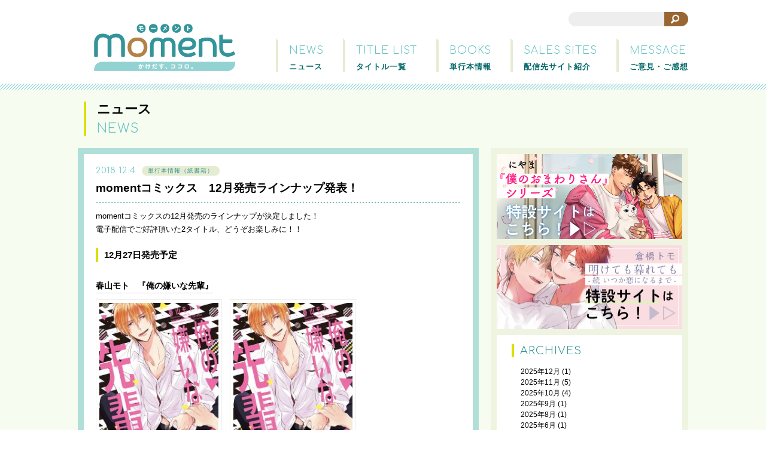

--- FILE ---
content_type: text/html; charset=UTF-8
request_url: https://www.shu-cream.com/moment/moment%E3%82%B3%E3%83%9F%E3%83%83%E3%82%AF%E3%82%B9%E3%80%8012%E6%9C%88%E7%99%BA%E5%A3%B2%E3%83%A9%E3%82%A4%E3%83%B3%E3%83%8A%E3%83%83%E3%83%97%E7%99%BA%E8%A1%A8%EF%BC%81-3/
body_size: 55020
content:
<!DOCTYPE html>
<html lang="ja" prefix="og: http://ogp.me/ns# fb: http://ogp.me/ns/fb# article: http://ogp.me/ns/article#">
<head>
<meta charset="utf-8">
<meta name="viewport" content="width=device-width, initial-scale=1.0">
<meta name="description" content="かけだす、ココロ。シュークリームのBL電子コミックレーベル">
<meta content="ja_JP" property="og:locale">
<meta name="twitter:card" content="summary_large_image">
<meta name="twitter:site" content="@moment_ed">
<meta name="twitter:creator" content="@moment_ed">
<meta property="og:type" content="article" />
<meta content="https://www.shu-cream.com/moment/moment%E3%82%B3%E3%83%9F%E3%83%83%E3%82%AF%E3%82%B9%E3%80%8012%E6%9C%88%E7%99%BA%E5%A3%B2%E3%83%A9%E3%82%A4%E3%83%B3%E3%83%8A%E3%83%83%E3%83%97%E7%99%BA%E8%A1%A8%EF%BC%81-3/" property="og:url">
<meta content="momentコミックス 12月発売ラインナップ発表！ | moment モーメント" property="og:title">
	<meta content="momentコミックス 12月発売ラインナップ発表！ | moment モーメント" name="twitter:title" >
  		<meta content="https://www.shu-cream.com/moment/wp-content/themes/moment/img/ogp.png" property="og:image">
		<meta content="https://www.shu-cream.com/moment/wp-content/themes/moment/img/ogp.png" property="twitter:image">
	<meta content="moment モーメント" property="og:site_name">
<meta content="かけだす、ココロ。シュークリームのBL電子コミックレーベル" property="og:description">
<meta content="1555765134699174" property="fb:app_id">

<link rel="shortcut icon" href="https://www.shu-cream.com/moment/wp-content/themes/moment/img/favicon.ico" type="image/vnd.microsoft.icon">
<link rel="icon" href="https://www.shu-cream.com/moment/wp-content/themes/moment/img/favicon.ico" type="image/vnd.microsoft.icon">
<link rel="stylesheet" href="https://www.shu-cream.com/moment/wp-content/themes/moment/common.css?v=20240611" type="text/css" media="all" />
<link href='https://fonts.googleapis.com/css?family=Comfortaa:400,300,700' rel='stylesheet' type='text/css'>
<script src="https://www.shu-cream.com/moment/wp-content/themes/moment/js/jquery-1.11.1.min.js"></script>
<script src="https://www.shu-cream.com/moment/wp-content/themes/moment/js/jquery.color.js"></script>
<script src="https://www.shu-cream.com/moment/wp-content/themes/moment/js/jquery.biggerlink.min.js"></script>
<script src="https://www.shu-cream.com/moment/wp-content/themes/moment/js/jquery.bxslider.min.js"></script>
<script src="https://www.shu-cream.com/moment/wp-content/themes/moment/js/ui.js?v=20230414"></script>

		<!-- All in One SEO 4.6.0 - aioseo.com -->
		<title>momentコミックス 12月発売ラインナップ発表！ | moment モーメント</title>
		<meta name="description" content="momentコミックスの12月発売のラインナップが決定しました！ 電子配信でご好評頂いた2タイトル、どうぞお楽" />
		<meta name="robots" content="max-image-preview:large" />
		<link rel="canonical" href="https://www.shu-cream.com/moment/moment%e3%82%b3%e3%83%9f%e3%83%83%e3%82%af%e3%82%b9%e3%80%8012%e6%9c%88%e7%99%ba%e5%a3%b2%e3%83%a9%e3%82%a4%e3%83%b3%e3%83%8a%e3%83%83%e3%83%97%e7%99%ba%e8%a1%a8%ef%bc%81-3/" />
		<meta name="generator" content="All in One SEO (AIOSEO) 4.6.0" />
		<meta property="og:locale" content="ja_JP" />
		<meta property="og:site_name" content="moment モーメント | かけだす、ココロ。シュークリームのBL電子コミックレーベル" />
		<meta property="og:type" content="article" />
		<meta property="og:title" content="momentコミックス 12月発売ラインナップ発表！ | moment モーメント" />
		<meta property="og:description" content="momentコミックスの12月発売のラインナップが決定しました！ 電子配信でご好評頂いた2タイトル、どうぞお楽" />
		<meta property="og:url" content="https://www.shu-cream.com/moment/moment%e3%82%b3%e3%83%9f%e3%83%83%e3%82%af%e3%82%b9%e3%80%8012%e6%9c%88%e7%99%ba%e5%a3%b2%e3%83%a9%e3%82%a4%e3%83%b3%e3%83%8a%e3%83%83%e3%83%97%e7%99%ba%e8%a1%a8%ef%bc%81-3/" />
		<meta property="article:published_time" content="2018-12-04T10:04:35+00:00" />
		<meta property="article:modified_time" content="2018-12-04T10:04:35+00:00" />
		<meta name="twitter:card" content="summary" />
		<meta name="twitter:title" content="momentコミックス 12月発売ラインナップ発表！ | moment モーメント" />
		<meta name="twitter:description" content="momentコミックスの12月発売のラインナップが決定しました！ 電子配信でご好評頂いた2タイトル、どうぞお楽" />
		<script type="application/ld+json" class="aioseo-schema">
			{"@context":"https:\/\/schema.org","@graph":[{"@type":"Article","@id":"https:\/\/www.shu-cream.com\/moment\/moment%e3%82%b3%e3%83%9f%e3%83%83%e3%82%af%e3%82%b9%e3%80%8012%e6%9c%88%e7%99%ba%e5%a3%b2%e3%83%a9%e3%82%a4%e3%83%b3%e3%83%8a%e3%83%83%e3%83%97%e7%99%ba%e8%a1%a8%ef%bc%81-3\/#article","name":"moment\u30b3\u30df\u30c3\u30af\u30b9 12\u6708\u767a\u58f2\u30e9\u30a4\u30f3\u30ca\u30c3\u30d7\u767a\u8868\uff01 | moment \u30e2\u30fc\u30e1\u30f3\u30c8","headline":"moment\u30b3\u30df\u30c3\u30af\u30b9\u300012\u6708\u767a\u58f2\u30e9\u30a4\u30f3\u30ca\u30c3\u30d7\u767a\u8868\uff01","author":{"@id":"https:\/\/www.shu-cream.com\/moment\/author\/moment\/#author"},"publisher":{"@id":"https:\/\/www.shu-cream.com\/moment\/#organization"},"image":{"@type":"ImageObject","url":"https:\/\/www.shu-cream.com\/moment\/wp-content\/uploads\/books.jpg","width":1000,"height":1000},"datePublished":"2018-12-04T19:04:35+09:00","dateModified":"2018-12-04T19:04:35+09:00","inLanguage":"ja","mainEntityOfPage":{"@id":"https:\/\/www.shu-cream.com\/moment\/moment%e3%82%b3%e3%83%9f%e3%83%83%e3%82%af%e3%82%b9%e3%80%8012%e6%9c%88%e7%99%ba%e5%a3%b2%e3%83%a9%e3%82%a4%e3%83%b3%e3%83%8a%e3%83%83%e3%83%97%e7%99%ba%e8%a1%a8%ef%bc%81-3\/#webpage"},"isPartOf":{"@id":"https:\/\/www.shu-cream.com\/moment\/moment%e3%82%b3%e3%83%9f%e3%83%83%e3%82%af%e3%82%b9%e3%80%8012%e6%9c%88%e7%99%ba%e5%a3%b2%e3%83%a9%e3%82%a4%e3%83%b3%e3%83%8a%e3%83%83%e3%83%97%e7%99%ba%e8%a1%a8%ef%bc%81-3\/#webpage"},"articleSection":"\u5358\u884c\u672c\u60c5\u5831\uff08\u7d19\u66f8\u7c4d\uff09"},{"@type":"BreadcrumbList","@id":"https:\/\/www.shu-cream.com\/moment\/moment%e3%82%b3%e3%83%9f%e3%83%83%e3%82%af%e3%82%b9%e3%80%8012%e6%9c%88%e7%99%ba%e5%a3%b2%e3%83%a9%e3%82%a4%e3%83%b3%e3%83%8a%e3%83%83%e3%83%97%e7%99%ba%e8%a1%a8%ef%bc%81-3\/#breadcrumblist","itemListElement":[{"@type":"ListItem","@id":"https:\/\/www.shu-cream.com\/moment\/#listItem","position":1,"name":"\u5bb6","item":"https:\/\/www.shu-cream.com\/moment\/","nextItem":"https:\/\/www.shu-cream.com\/moment\/moment%e3%82%b3%e3%83%9f%e3%83%83%e3%82%af%e3%82%b9%e3%80%8012%e6%9c%88%e7%99%ba%e5%a3%b2%e3%83%a9%e3%82%a4%e3%83%b3%e3%83%8a%e3%83%83%e3%83%97%e7%99%ba%e8%a1%a8%ef%bc%81-3\/#listItem"},{"@type":"ListItem","@id":"https:\/\/www.shu-cream.com\/moment\/moment%e3%82%b3%e3%83%9f%e3%83%83%e3%82%af%e3%82%b9%e3%80%8012%e6%9c%88%e7%99%ba%e5%a3%b2%e3%83%a9%e3%82%a4%e3%83%b3%e3%83%8a%e3%83%83%e3%83%97%e7%99%ba%e8%a1%a8%ef%bc%81-3\/#listItem","position":2,"name":"moment\u30b3\u30df\u30c3\u30af\u30b9\u300012\u6708\u767a\u58f2\u30e9\u30a4\u30f3\u30ca\u30c3\u30d7\u767a\u8868\uff01","previousItem":"https:\/\/www.shu-cream.com\/moment\/#listItem"}]},{"@type":"Organization","@id":"https:\/\/www.shu-cream.com\/moment\/#organization","name":"moment \u30e2\u30fc\u30e1\u30f3\u30c8","url":"https:\/\/www.shu-cream.com\/moment\/"},{"@type":"Person","@id":"https:\/\/www.shu-cream.com\/moment\/author\/moment\/#author","url":"https:\/\/www.shu-cream.com\/moment\/author\/moment\/","name":"moment","image":{"@type":"ImageObject","@id":"https:\/\/www.shu-cream.com\/moment\/moment%e3%82%b3%e3%83%9f%e3%83%83%e3%82%af%e3%82%b9%e3%80%8012%e6%9c%88%e7%99%ba%e5%a3%b2%e3%83%a9%e3%82%a4%e3%83%b3%e3%83%8a%e3%83%83%e3%83%97%e7%99%ba%e8%a1%a8%ef%bc%81-3\/#authorImage","url":"https:\/\/secure.gravatar.com\/avatar\/adcd3c4c74865ed6267c3890d29918a7?s=96&d=mm&r=g","width":96,"height":96,"caption":"moment"}},{"@type":"WebPage","@id":"https:\/\/www.shu-cream.com\/moment\/moment%e3%82%b3%e3%83%9f%e3%83%83%e3%82%af%e3%82%b9%e3%80%8012%e6%9c%88%e7%99%ba%e5%a3%b2%e3%83%a9%e3%82%a4%e3%83%b3%e3%83%8a%e3%83%83%e3%83%97%e7%99%ba%e8%a1%a8%ef%bc%81-3\/#webpage","url":"https:\/\/www.shu-cream.com\/moment\/moment%e3%82%b3%e3%83%9f%e3%83%83%e3%82%af%e3%82%b9%e3%80%8012%e6%9c%88%e7%99%ba%e5%a3%b2%e3%83%a9%e3%82%a4%e3%83%b3%e3%83%8a%e3%83%83%e3%83%97%e7%99%ba%e8%a1%a8%ef%bc%81-3\/","name":"moment\u30b3\u30df\u30c3\u30af\u30b9 12\u6708\u767a\u58f2\u30e9\u30a4\u30f3\u30ca\u30c3\u30d7\u767a\u8868\uff01 | moment \u30e2\u30fc\u30e1\u30f3\u30c8","description":"moment\u30b3\u30df\u30c3\u30af\u30b9\u306e12\u6708\u767a\u58f2\u306e\u30e9\u30a4\u30f3\u30ca\u30c3\u30d7\u304c\u6c7a\u5b9a\u3057\u307e\u3057\u305f\uff01 \u96fb\u5b50\u914d\u4fe1\u3067\u3054\u597d\u8a55\u9802\u3044\u305f2\u30bf\u30a4\u30c8\u30eb\u3001\u3069\u3046\u305e\u304a\u697d","inLanguage":"ja","isPartOf":{"@id":"https:\/\/www.shu-cream.com\/moment\/#website"},"breadcrumb":{"@id":"https:\/\/www.shu-cream.com\/moment\/moment%e3%82%b3%e3%83%9f%e3%83%83%e3%82%af%e3%82%b9%e3%80%8012%e6%9c%88%e7%99%ba%e5%a3%b2%e3%83%a9%e3%82%a4%e3%83%b3%e3%83%8a%e3%83%83%e3%83%97%e7%99%ba%e8%a1%a8%ef%bc%81-3\/#breadcrumblist"},"author":{"@id":"https:\/\/www.shu-cream.com\/moment\/author\/moment\/#author"},"creator":{"@id":"https:\/\/www.shu-cream.com\/moment\/author\/moment\/#author"},"image":{"@type":"ImageObject","url":"https:\/\/www.shu-cream.com\/moment\/wp-content\/uploads\/books.jpg","@id":"https:\/\/www.shu-cream.com\/moment\/moment%e3%82%b3%e3%83%9f%e3%83%83%e3%82%af%e3%82%b9%e3%80%8012%e6%9c%88%e7%99%ba%e5%a3%b2%e3%83%a9%e3%82%a4%e3%83%b3%e3%83%8a%e3%83%83%e3%83%97%e7%99%ba%e8%a1%a8%ef%bc%81-3\/#mainImage","width":1000,"height":1000},"primaryImageOfPage":{"@id":"https:\/\/www.shu-cream.com\/moment\/moment%e3%82%b3%e3%83%9f%e3%83%83%e3%82%af%e3%82%b9%e3%80%8012%e6%9c%88%e7%99%ba%e5%a3%b2%e3%83%a9%e3%82%a4%e3%83%b3%e3%83%8a%e3%83%83%e3%83%97%e7%99%ba%e8%a1%a8%ef%bc%81-3\/#mainImage"},"datePublished":"2018-12-04T19:04:35+09:00","dateModified":"2018-12-04T19:04:35+09:00"},{"@type":"WebSite","@id":"https:\/\/www.shu-cream.com\/moment\/#website","url":"https:\/\/www.shu-cream.com\/moment\/","name":"moment \u30e2\u30fc\u30e1\u30f3\u30c8","description":"\u304b\u3051\u3060\u3059\u3001\u30b3\u30b3\u30ed\u3002\u30b7\u30e5\u30fc\u30af\u30ea\u30fc\u30e0\u306eBL\u96fb\u5b50\u30b3\u30df\u30c3\u30af\u30ec\u30fc\u30d9\u30eb","inLanguage":"ja","publisher":{"@id":"https:\/\/www.shu-cream.com\/moment\/#organization"}}]}
		</script>
		<!-- All in One SEO -->

<link rel="alternate" type="application/rss+xml" title="moment モーメント &raquo; momentコミックス　12月発売ラインナップ発表！ のコメントのフィード" href="https://www.shu-cream.com/moment/moment%e3%82%b3%e3%83%9f%e3%83%83%e3%82%af%e3%82%b9%e3%80%8012%e6%9c%88%e7%99%ba%e5%a3%b2%e3%83%a9%e3%82%a4%e3%83%b3%e3%83%8a%e3%83%83%e3%83%97%e7%99%ba%e8%a1%a8%ef%bc%81-3/feed/" />
		<!-- This site uses the Google Analytics by ExactMetrics plugin v7.25.0 - Using Analytics tracking - https://www.exactmetrics.com/ -->
		<!-- Note: ExactMetrics is not currently configured on this site. The site owner needs to authenticate with Google Analytics in the ExactMetrics settings panel. -->
					<!-- No tracking code set -->
				<!-- / Google Analytics by ExactMetrics -->
		<script type="text/javascript">
window._wpemojiSettings = {"baseUrl":"https:\/\/s.w.org\/images\/core\/emoji\/14.0.0\/72x72\/","ext":".png","svgUrl":"https:\/\/s.w.org\/images\/core\/emoji\/14.0.0\/svg\/","svgExt":".svg","source":{"concatemoji":"https:\/\/www.shu-cream.com\/moment\/wp-includes\/js\/wp-emoji-release.min.js?ver=6.1.9"}};
/*! This file is auto-generated */
!function(e,a,t){var n,r,o,i=a.createElement("canvas"),p=i.getContext&&i.getContext("2d");function s(e,t){var a=String.fromCharCode,e=(p.clearRect(0,0,i.width,i.height),p.fillText(a.apply(this,e),0,0),i.toDataURL());return p.clearRect(0,0,i.width,i.height),p.fillText(a.apply(this,t),0,0),e===i.toDataURL()}function c(e){var t=a.createElement("script");t.src=e,t.defer=t.type="text/javascript",a.getElementsByTagName("head")[0].appendChild(t)}for(o=Array("flag","emoji"),t.supports={everything:!0,everythingExceptFlag:!0},r=0;r<o.length;r++)t.supports[o[r]]=function(e){if(p&&p.fillText)switch(p.textBaseline="top",p.font="600 32px Arial",e){case"flag":return s([127987,65039,8205,9895,65039],[127987,65039,8203,9895,65039])?!1:!s([55356,56826,55356,56819],[55356,56826,8203,55356,56819])&&!s([55356,57332,56128,56423,56128,56418,56128,56421,56128,56430,56128,56423,56128,56447],[55356,57332,8203,56128,56423,8203,56128,56418,8203,56128,56421,8203,56128,56430,8203,56128,56423,8203,56128,56447]);case"emoji":return!s([129777,127995,8205,129778,127999],[129777,127995,8203,129778,127999])}return!1}(o[r]),t.supports.everything=t.supports.everything&&t.supports[o[r]],"flag"!==o[r]&&(t.supports.everythingExceptFlag=t.supports.everythingExceptFlag&&t.supports[o[r]]);t.supports.everythingExceptFlag=t.supports.everythingExceptFlag&&!t.supports.flag,t.DOMReady=!1,t.readyCallback=function(){t.DOMReady=!0},t.supports.everything||(n=function(){t.readyCallback()},a.addEventListener?(a.addEventListener("DOMContentLoaded",n,!1),e.addEventListener("load",n,!1)):(e.attachEvent("onload",n),a.attachEvent("onreadystatechange",function(){"complete"===a.readyState&&t.readyCallback()})),(e=t.source||{}).concatemoji?c(e.concatemoji):e.wpemoji&&e.twemoji&&(c(e.twemoji),c(e.wpemoji)))}(window,document,window._wpemojiSettings);
</script>
<style type="text/css">
img.wp-smiley,
img.emoji {
	display: inline !important;
	border: none !important;
	box-shadow: none !important;
	height: 1em !important;
	width: 1em !important;
	margin: 0 0.07em !important;
	vertical-align: -0.1em !important;
	background: none !important;
	padding: 0 !important;
}
</style>
	<link rel='stylesheet' id='wp-block-library-css' href='https://www.shu-cream.com/moment/wp-includes/css/dist/block-library/style.min.css?ver=6.1.9' type='text/css' media='all' />
<link rel='stylesheet' id='classic-theme-styles-css' href='https://www.shu-cream.com/moment/wp-includes/css/classic-themes.min.css?ver=1' type='text/css' media='all' />
<style id='global-styles-inline-css' type='text/css'>
body{--wp--preset--color--black: #000000;--wp--preset--color--cyan-bluish-gray: #abb8c3;--wp--preset--color--white: #ffffff;--wp--preset--color--pale-pink: #f78da7;--wp--preset--color--vivid-red: #cf2e2e;--wp--preset--color--luminous-vivid-orange: #ff6900;--wp--preset--color--luminous-vivid-amber: #fcb900;--wp--preset--color--light-green-cyan: #7bdcb5;--wp--preset--color--vivid-green-cyan: #00d084;--wp--preset--color--pale-cyan-blue: #8ed1fc;--wp--preset--color--vivid-cyan-blue: #0693e3;--wp--preset--color--vivid-purple: #9b51e0;--wp--preset--gradient--vivid-cyan-blue-to-vivid-purple: linear-gradient(135deg,rgba(6,147,227,1) 0%,rgb(155,81,224) 100%);--wp--preset--gradient--light-green-cyan-to-vivid-green-cyan: linear-gradient(135deg,rgb(122,220,180) 0%,rgb(0,208,130) 100%);--wp--preset--gradient--luminous-vivid-amber-to-luminous-vivid-orange: linear-gradient(135deg,rgba(252,185,0,1) 0%,rgba(255,105,0,1) 100%);--wp--preset--gradient--luminous-vivid-orange-to-vivid-red: linear-gradient(135deg,rgba(255,105,0,1) 0%,rgb(207,46,46) 100%);--wp--preset--gradient--very-light-gray-to-cyan-bluish-gray: linear-gradient(135deg,rgb(238,238,238) 0%,rgb(169,184,195) 100%);--wp--preset--gradient--cool-to-warm-spectrum: linear-gradient(135deg,rgb(74,234,220) 0%,rgb(151,120,209) 20%,rgb(207,42,186) 40%,rgb(238,44,130) 60%,rgb(251,105,98) 80%,rgb(254,248,76) 100%);--wp--preset--gradient--blush-light-purple: linear-gradient(135deg,rgb(255,206,236) 0%,rgb(152,150,240) 100%);--wp--preset--gradient--blush-bordeaux: linear-gradient(135deg,rgb(254,205,165) 0%,rgb(254,45,45) 50%,rgb(107,0,62) 100%);--wp--preset--gradient--luminous-dusk: linear-gradient(135deg,rgb(255,203,112) 0%,rgb(199,81,192) 50%,rgb(65,88,208) 100%);--wp--preset--gradient--pale-ocean: linear-gradient(135deg,rgb(255,245,203) 0%,rgb(182,227,212) 50%,rgb(51,167,181) 100%);--wp--preset--gradient--electric-grass: linear-gradient(135deg,rgb(202,248,128) 0%,rgb(113,206,126) 100%);--wp--preset--gradient--midnight: linear-gradient(135deg,rgb(2,3,129) 0%,rgb(40,116,252) 100%);--wp--preset--duotone--dark-grayscale: url('#wp-duotone-dark-grayscale');--wp--preset--duotone--grayscale: url('#wp-duotone-grayscale');--wp--preset--duotone--purple-yellow: url('#wp-duotone-purple-yellow');--wp--preset--duotone--blue-red: url('#wp-duotone-blue-red');--wp--preset--duotone--midnight: url('#wp-duotone-midnight');--wp--preset--duotone--magenta-yellow: url('#wp-duotone-magenta-yellow');--wp--preset--duotone--purple-green: url('#wp-duotone-purple-green');--wp--preset--duotone--blue-orange: url('#wp-duotone-blue-orange');--wp--preset--font-size--small: 13px;--wp--preset--font-size--medium: 20px;--wp--preset--font-size--large: 36px;--wp--preset--font-size--x-large: 42px;--wp--preset--spacing--20: 0.44rem;--wp--preset--spacing--30: 0.67rem;--wp--preset--spacing--40: 1rem;--wp--preset--spacing--50: 1.5rem;--wp--preset--spacing--60: 2.25rem;--wp--preset--spacing--70: 3.38rem;--wp--preset--spacing--80: 5.06rem;}:where(.is-layout-flex){gap: 0.5em;}body .is-layout-flow > .alignleft{float: left;margin-inline-start: 0;margin-inline-end: 2em;}body .is-layout-flow > .alignright{float: right;margin-inline-start: 2em;margin-inline-end: 0;}body .is-layout-flow > .aligncenter{margin-left: auto !important;margin-right: auto !important;}body .is-layout-constrained > .alignleft{float: left;margin-inline-start: 0;margin-inline-end: 2em;}body .is-layout-constrained > .alignright{float: right;margin-inline-start: 2em;margin-inline-end: 0;}body .is-layout-constrained > .aligncenter{margin-left: auto !important;margin-right: auto !important;}body .is-layout-constrained > :where(:not(.alignleft):not(.alignright):not(.alignfull)){max-width: var(--wp--style--global--content-size);margin-left: auto !important;margin-right: auto !important;}body .is-layout-constrained > .alignwide{max-width: var(--wp--style--global--wide-size);}body .is-layout-flex{display: flex;}body .is-layout-flex{flex-wrap: wrap;align-items: center;}body .is-layout-flex > *{margin: 0;}:where(.wp-block-columns.is-layout-flex){gap: 2em;}.has-black-color{color: var(--wp--preset--color--black) !important;}.has-cyan-bluish-gray-color{color: var(--wp--preset--color--cyan-bluish-gray) !important;}.has-white-color{color: var(--wp--preset--color--white) !important;}.has-pale-pink-color{color: var(--wp--preset--color--pale-pink) !important;}.has-vivid-red-color{color: var(--wp--preset--color--vivid-red) !important;}.has-luminous-vivid-orange-color{color: var(--wp--preset--color--luminous-vivid-orange) !important;}.has-luminous-vivid-amber-color{color: var(--wp--preset--color--luminous-vivid-amber) !important;}.has-light-green-cyan-color{color: var(--wp--preset--color--light-green-cyan) !important;}.has-vivid-green-cyan-color{color: var(--wp--preset--color--vivid-green-cyan) !important;}.has-pale-cyan-blue-color{color: var(--wp--preset--color--pale-cyan-blue) !important;}.has-vivid-cyan-blue-color{color: var(--wp--preset--color--vivid-cyan-blue) !important;}.has-vivid-purple-color{color: var(--wp--preset--color--vivid-purple) !important;}.has-black-background-color{background-color: var(--wp--preset--color--black) !important;}.has-cyan-bluish-gray-background-color{background-color: var(--wp--preset--color--cyan-bluish-gray) !important;}.has-white-background-color{background-color: var(--wp--preset--color--white) !important;}.has-pale-pink-background-color{background-color: var(--wp--preset--color--pale-pink) !important;}.has-vivid-red-background-color{background-color: var(--wp--preset--color--vivid-red) !important;}.has-luminous-vivid-orange-background-color{background-color: var(--wp--preset--color--luminous-vivid-orange) !important;}.has-luminous-vivid-amber-background-color{background-color: var(--wp--preset--color--luminous-vivid-amber) !important;}.has-light-green-cyan-background-color{background-color: var(--wp--preset--color--light-green-cyan) !important;}.has-vivid-green-cyan-background-color{background-color: var(--wp--preset--color--vivid-green-cyan) !important;}.has-pale-cyan-blue-background-color{background-color: var(--wp--preset--color--pale-cyan-blue) !important;}.has-vivid-cyan-blue-background-color{background-color: var(--wp--preset--color--vivid-cyan-blue) !important;}.has-vivid-purple-background-color{background-color: var(--wp--preset--color--vivid-purple) !important;}.has-black-border-color{border-color: var(--wp--preset--color--black) !important;}.has-cyan-bluish-gray-border-color{border-color: var(--wp--preset--color--cyan-bluish-gray) !important;}.has-white-border-color{border-color: var(--wp--preset--color--white) !important;}.has-pale-pink-border-color{border-color: var(--wp--preset--color--pale-pink) !important;}.has-vivid-red-border-color{border-color: var(--wp--preset--color--vivid-red) !important;}.has-luminous-vivid-orange-border-color{border-color: var(--wp--preset--color--luminous-vivid-orange) !important;}.has-luminous-vivid-amber-border-color{border-color: var(--wp--preset--color--luminous-vivid-amber) !important;}.has-light-green-cyan-border-color{border-color: var(--wp--preset--color--light-green-cyan) !important;}.has-vivid-green-cyan-border-color{border-color: var(--wp--preset--color--vivid-green-cyan) !important;}.has-pale-cyan-blue-border-color{border-color: var(--wp--preset--color--pale-cyan-blue) !important;}.has-vivid-cyan-blue-border-color{border-color: var(--wp--preset--color--vivid-cyan-blue) !important;}.has-vivid-purple-border-color{border-color: var(--wp--preset--color--vivid-purple) !important;}.has-vivid-cyan-blue-to-vivid-purple-gradient-background{background: var(--wp--preset--gradient--vivid-cyan-blue-to-vivid-purple) !important;}.has-light-green-cyan-to-vivid-green-cyan-gradient-background{background: var(--wp--preset--gradient--light-green-cyan-to-vivid-green-cyan) !important;}.has-luminous-vivid-amber-to-luminous-vivid-orange-gradient-background{background: var(--wp--preset--gradient--luminous-vivid-amber-to-luminous-vivid-orange) !important;}.has-luminous-vivid-orange-to-vivid-red-gradient-background{background: var(--wp--preset--gradient--luminous-vivid-orange-to-vivid-red) !important;}.has-very-light-gray-to-cyan-bluish-gray-gradient-background{background: var(--wp--preset--gradient--very-light-gray-to-cyan-bluish-gray) !important;}.has-cool-to-warm-spectrum-gradient-background{background: var(--wp--preset--gradient--cool-to-warm-spectrum) !important;}.has-blush-light-purple-gradient-background{background: var(--wp--preset--gradient--blush-light-purple) !important;}.has-blush-bordeaux-gradient-background{background: var(--wp--preset--gradient--blush-bordeaux) !important;}.has-luminous-dusk-gradient-background{background: var(--wp--preset--gradient--luminous-dusk) !important;}.has-pale-ocean-gradient-background{background: var(--wp--preset--gradient--pale-ocean) !important;}.has-electric-grass-gradient-background{background: var(--wp--preset--gradient--electric-grass) !important;}.has-midnight-gradient-background{background: var(--wp--preset--gradient--midnight) !important;}.has-small-font-size{font-size: var(--wp--preset--font-size--small) !important;}.has-medium-font-size{font-size: var(--wp--preset--font-size--medium) !important;}.has-large-font-size{font-size: var(--wp--preset--font-size--large) !important;}.has-x-large-font-size{font-size: var(--wp--preset--font-size--x-large) !important;}
.wp-block-navigation a:where(:not(.wp-element-button)){color: inherit;}
:where(.wp-block-columns.is-layout-flex){gap: 2em;}
.wp-block-pullquote{font-size: 1.5em;line-height: 1.6;}
</style>
<link rel='stylesheet' id='thickbox-css' href='https://www.shu-cream.com/moment/wp-content/plugins/auto-thickbox-plus/thickbox.min.css?ver=1.9' type='text/css' media='all' />
<script type='text/javascript' src='https://www.shu-cream.com/moment/wp-includes/js/jquery/jquery.min.js?ver=3.6.1' id='jquery-core-js'></script>
<script type='text/javascript' src='https://www.shu-cream.com/moment/wp-includes/js/jquery/jquery-migrate.min.js?ver=3.3.2' id='jquery-migrate-js'></script>
<script type='text/javascript' id='thickbox-js-extra'>
/* <![CDATA[ */
var thickboxL10n = {"next":"\u6b21\u3078 >","prev":"< \u524d\u3078","image":"\u753b\u50cf","of":"\/","close":"\u9589\u3058\u308b","noiframes":"\u3053\u306e\u6a5f\u80fd\u3067\u306f iframe \u304c\u5fc5\u8981\u3067\u3059\u3002\u73fe\u5728 iframe \u3092\u7121\u52b9\u5316\u3057\u3066\u3044\u308b\u304b\u3001\u5bfe\u5fdc\u3057\u3066\u3044\u306a\u3044\u30d6\u30e9\u30a6\u30b6\u30fc\u3092\u4f7f\u3063\u3066\u3044\u308b\u3088\u3046\u3067\u3059\u3002","loadingAnimation":"https:\/\/www.shu-cream.com\/moment\/wp-content\/plugins\/auto-thickbox-plus\/images\/loadingAnimation.gif","closeImage":"https:\/\/www.shu-cream.com\/moment\/wp-content\/plugins\/auto-thickbox-plus\/images\/tb-close.png"};
/* ]]> */
</script>
<script type='text/javascript' src='https://www.shu-cream.com/moment/wp-content/plugins/auto-thickbox-plus/thickbox.min.js?ver=1.9' id='thickbox-js'></script>
<link rel="https://api.w.org/" href="https://www.shu-cream.com/moment/wp-json/" /><link rel="alternate" type="application/json" href="https://www.shu-cream.com/moment/wp-json/wp/v2/posts/4391" /><link rel="EditURI" type="application/rsd+xml" title="RSD" href="https://www.shu-cream.com/moment/xmlrpc.php?rsd" />
<link rel="wlwmanifest" type="application/wlwmanifest+xml" href="https://www.shu-cream.com/moment/wp-includes/wlwmanifest.xml" />
<meta name="generator" content="WordPress 6.1.9" />
<link rel='shortlink' href='https://www.shu-cream.com/moment/?p=4391' />
<link rel="alternate" type="application/json+oembed" href="https://www.shu-cream.com/moment/wp-json/oembed/1.0/embed?url=https%3A%2F%2Fwww.shu-cream.com%2Fmoment%2Fmoment%25e3%2582%25b3%25e3%2583%259f%25e3%2583%2583%25e3%2582%25af%25e3%2582%25b9%25e3%2580%258012%25e6%259c%2588%25e7%2599%25ba%25e5%25a3%25b2%25e3%2583%25a9%25e3%2582%25a4%25e3%2583%25b3%25e3%2583%258a%25e3%2583%2583%25e3%2583%2597%25e7%2599%25ba%25e8%25a1%25a8%25ef%25bc%2581-3%2F" />
<link rel="alternate" type="text/xml+oembed" href="https://www.shu-cream.com/moment/wp-json/oembed/1.0/embed?url=https%3A%2F%2Fwww.shu-cream.com%2Fmoment%2Fmoment%25e3%2582%25b3%25e3%2583%259f%25e3%2583%2583%25e3%2582%25af%25e3%2582%25b9%25e3%2580%258012%25e6%259c%2588%25e7%2599%25ba%25e5%25a3%25b2%25e3%2583%25a9%25e3%2582%25a4%25e3%2583%25b3%25e3%2583%258a%25e3%2583%2583%25e3%2583%2597%25e7%2599%25ba%25e8%25a1%25a8%25ef%25bc%2581-3%2F&#038;format=xml" />
<!-- Auto ThickBox Plus by attosoft (http://attosoft.info/) -->
<script type="text/javascript">
/* <![CDATA[ */
jQuery(function($) {
	var links = $('a[href][href!=""]').filter(function() {
		// No ThickBox
		var nothickbox = ['nothickbox', 'no_thickbox'];
		for (var i = 0; i < nothickbox.length; i++)
			if ($(this).hasClass(nothickbox[i])) return false;
		// Links with target attribute
		if ($(this).is('[target][target!=""]')) return false;

		return true;
	});

	// Images
	var imageRegex = /\.(jpe?g|gif|png|bmp|webp)($|[?&#])/i;
	var images = links.filter(function() {
		return imageRegex.test($(this).attr('href'));
	});
	images.addClass('thickbox');

	// Others
	var others = links.filter(function() {
		return !imageRegex.test($(this).attr('href'));
	});
	others.filter('.thickbox').not('[href*="TB_iframe"]').not('[href*="#TB_inline"]').each(function() {
		var href = $(this).attr('href');
		if (href.indexOf('://') != -1 && href.indexOf(location.host) == -1) {
			// Add 'TB_iframe' to external URL
			var hashIndex = href.indexOf('#');
			var before = hashIndex == -1 ? href : href.substring(0, hashIndex);
			var after = hashIndex == -1 ? '' : href.substring(hashIndex);
			$(this).attr('href', before + (before.indexOf('?') == -1 ? '?' : '&') + 'TB_iframe' + after);
		}
	});
	others.filter('[href*="TB_iframe"]').add('[href*="#TB_inline"]').addClass('thickbox');

	// for WordPress 2.7.x (jQuery 1.2.6)
	if (!$.isFunction($().live))
		tb_init('a.thickbox');

	// Set a different gallery-id for each WordPress Gallery
	$('div.gallery').each(function() {
		if (this.id)
			$(this).find('a.thickbox').attr('rel', this.id);
	});
});

// Options for ThickBox Plus
tb_options.effect_open = 'zoom';
tb_options.position_title = 'none';
tb_options.position_cap = 'none';
/* ]]> */
</script>
<style type='text/css'>
#TB_window { border:none; }
#TB_window img#TB_Image { border-top:none; border-left:none; }
#TB_window img#TB_Image { border-bottom:none; border-right:none; }
.gallery img { border:none !important; }
#TB_ImageClick a#TB_ImagePrev:hover { background-image: none; }
#TB_ImageClick a#TB_ImageNext:hover { background-image: none; }
#TB_ImageClick a#TB_ImageFirst:hover { background-image: none; }
#TB_ImageClick a#TB_ImageLast:hover { background-image: none; }
#TB_ImageClick a#TB_ImageClose:hover, #TB_ImageClick a#TB_ImageClose2:hover { background-image: none; }
#TB_closeWindow { display: none; }
#TB_load { display: none !important; }
</style>
<!-- Global site tag (gtag.js) - Google Analytics -->
<script async src="https://www.googletagmanager.com/gtag/js?id=G-1NF83LBHG9"></script>
<script>
	window.dataLayer = window.dataLayer || [];
	function gtag(){dataLayer.push(arguments);}
	gtag('js', new Date());
	gtag('config', 'G-1NF83LBHG9');
</script>
</head>

<body id="top" class="post-template-default single single-post postid-4391 single-format-standard" data-template="https://www.shu-cream.com/moment/wp-content/themes/moment">
<div id="fb-root"></div>
<script>
  window.fbAsyncInit = function() {
    FB.init({
      appId      : '1555765134699174',
      xfbml      : true,
      version    : 'v2.2'
    });
  };

  (function(d, s, id){
     var js, fjs = d.getElementsByTagName(s)[0];
     if (d.getElementById(id)) {return;}
     js = d.createElement(s); js.id = id;
     js.src = "//connect.facebook.net/ja_JP/sdk.js";
     fjs.parentNode.insertBefore(js, fjs);
   }(document, 'script', 'facebook-jssdk'));
</script>

<div id="wrap">

<header>
	<div class="cnt">
		<a href="https://www.shu-cream.com/moment"><img src="https://www.shu-cream.com/moment/wp-content/themes/moment/img/logo.png?150930" id="logo" alt="moment（モーメント）ーかけだす、ココロ"></a>
		<ul><li class="top biggerlink"><a href="https://www.shu-cream.com/moment"></a><span class="en">HOME</span><span class="ja">トップページ</span></li><li class="biggerlink"><a href="https://www.shu-cream.com/moment/news"></a><span class="en">NEWS</span><span class="ja">ニュース</span></li><li class="biggerlink"><a href="https://www.shu-cream.com/moment/titles"></a><span class="en">TITLE LIST</span><span class="ja">タイトル一覧</span></li><li class="biggerlink"><a href="https://www.shu-cream.com/moment/books"></a><span class="en">BOOKS</span><span class="ja">単行本情報</span></li><li class="biggerlink"><a href="https://www.shu-cream.com/moment/sales-sites"></a><span class="en">SALES SITES</span><span class="ja">配信先サイト紹介</span></li><li class="biggerlink"><a href="https://www.shu-cream.com/moment/message"></a><span class="en">MESSAGE</span><span class="ja">ご意見・ご感想</span></li></ul>

		<div class="options">
			<div id="sp-nav"></div>
				<form action="https://www.shu-cream.com/moment" method="get" class="searchform">
					<fieldset>
					<label for="search"></label>
					<input type="text" name="s" id="s" class="search_input" value="" /><button type="submit" alt="Search" class="search_btn"></button>
					</fieldset>
				</form>
		</div><!-- options -->


	</div><!-- cnt -->
<!-- Google tag (gtag.js) -->
<script async src="https://www.googletagmanager.com/gtag/js?id=G-19072P87EF"></script>
<script>
  window.dataLayer = window.dataLayer || [];
  function gtag(){dataLayer.push(arguments);}
  gtag('js', new Date());

  gtag('config', 'G-19072P87EF');
</script>
	</header>

<div class="cnt">
<h1><span class="ja">ニュース</span><span class="en">NEWS</span></h1>

<section>
	<div id="main-cnt" class="single-post-cnt">


	<article>

	<div class="single-title">
	<div class="date">2018.12.4	<p class="keywords"><a href="https://www.shu-cream.com/moment/categories/%e5%8d%98%e8%a1%8c%e6%9c%ac%e6%83%85%e5%a0%b1%ef%bc%88%e7%b4%99%e6%9b%b8%e7%b1%8d%ef%bc%89">単行本情報（紙書籍）</a></p>	</div>

	<h2>momentコミックス　12月発売ラインナップ発表！</h2>



	</div><!-- single-title -->

	<div class="txt"><p>momentコミックスの12月発売のラインナップが決定しました！<br />
電子配信でご好評頂いた2タイトル、どうぞお楽しみに！！</p>
<h1>12月27日発売予定</h1>
<h2>春山モト　『俺の嫌いな先輩』</h2>
<p><img decoding="async" class="alignnone wp-image-4392 size-medium" src="http://www.shu-cream.com/moment/wp-content/uploads/cb211-211x300.jpg" width="211" height="300" srcset="https://www.shu-cream.com/moment/wp-content/uploads/cb211-211x300.jpg 211w, https://www.shu-cream.com/moment/wp-content/uploads/cb211-768x1093.jpg 768w, https://www.shu-cream.com/moment/wp-content/uploads/cb211-720x1024.jpg 720w, https://www.shu-cream.com/moment/wp-content/uploads/cb211-336x480.jpg 336w, https://www.shu-cream.com/moment/wp-content/uploads/cb211.jpg 840w" sizes="(max-width: 211px) 100vw, 211px" />　<img decoding="async" loading="lazy" class="alignnone wp-image-4394 size-medium" src="http://www.shu-cream.com/moment/wp-content/uploads/kirai-coverobi-211x300.jpg" width="211" height="300" srcset="https://www.shu-cream.com/moment/wp-content/uploads/kirai-coverobi-211x300.jpg 211w, https://www.shu-cream.com/moment/wp-content/uploads/kirai-coverobi-768x1093.jpg 768w, https://www.shu-cream.com/moment/wp-content/uploads/kirai-coverobi-720x1024.jpg 720w, https://www.shu-cream.com/moment/wp-content/uploads/kirai-coverobi-336x480.jpg 336w, https://www.shu-cream.com/moment/wp-content/uploads/kirai-coverobi-840x1200.jpg 840w, https://www.shu-cream.com/moment/wp-content/uploads/kirai-coverobi.jpg 1763w" sizes="(max-width: 211px) 100vw, 211px" /></p>
<h3>あらすじ</h3>
<p>イケメンバトル勃発！！……ってなんで俺たちコキあってんの！？</p>
<p>「学校で一番モテる男になる」という野心を抱き、着々と女子人気を集める佐野。<br />
だが、その前には超えられない壁が…。2年の先輩・吾妻。<br />
「ヤリチン」と悪名高く良い噂は聞かないが、それでも人気は絶大で「悪い男だけど付き合いたい！」とリアルにモテまくっている。<br />
挙句の果てに、佐野が狙っていたクラス1可愛い鈴木さんが、吾妻と一緒にいる現場を目撃してしまい、対抗心は煽られまくり！</p>
<p>それでもテキトーな態度の吾妻に腹が立った佐野は、その苛立ちをぶつけるが、吾妻の妙な色香に流され事態はおかしな方向に――</p>
<p>「佐野くんて面白いね。…なんかクセになりそーだな」</p>
<p>野心系イケメン後輩×天然系モテチャラ先輩の翻弄ラブ</p>
<p>描き下ろしマンガ4ページ収録！</p>
<p>&nbsp;</p>
<h2>リッケン　『ぼくのカレシのすきなひと』</h2>
<p><img decoding="async" loading="lazy" class="alignnone wp-image-4393 size-medium" src="http://www.shu-cream.com/moment/wp-content/uploads/cb212-211x300.jpg" width="211" height="300" srcset="https://www.shu-cream.com/moment/wp-content/uploads/cb212-211x300.jpg 211w, https://www.shu-cream.com/moment/wp-content/uploads/cb212-768x1093.jpg 768w, https://www.shu-cream.com/moment/wp-content/uploads/cb212-720x1024.jpg 720w, https://www.shu-cream.com/moment/wp-content/uploads/cb212-336x480.jpg 336w, https://www.shu-cream.com/moment/wp-content/uploads/cb212.jpg 840w" sizes="(max-width: 211px) 100vw, 211px" />　<img decoding="async" loading="lazy" class="alignnone wp-image-4395 size-medium" src="http://www.shu-cream.com/moment/wp-content/uploads/bokuno-coverobi-211x300.jpg" width="211" height="300" srcset="https://www.shu-cream.com/moment/wp-content/uploads/bokuno-coverobi-211x300.jpg 211w, https://www.shu-cream.com/moment/wp-content/uploads/bokuno-coverobi-768x1093.jpg 768w, https://www.shu-cream.com/moment/wp-content/uploads/bokuno-coverobi-720x1024.jpg 720w, https://www.shu-cream.com/moment/wp-content/uploads/bokuno-coverobi-336x480.jpg 336w, https://www.shu-cream.com/moment/wp-content/uploads/bokuno-coverobi-840x1200.jpg 840w, https://www.shu-cream.com/moment/wp-content/uploads/bokuno-coverobi.jpg 1763w" sizes="(max-width: 211px) 100vw, 211px" /></p>
<h3>あらすじ</h3>
<p>あの気持ちの正体がわかったところで、ただ苦しいだけだ――…。</p>
<p>陽村五月は、恋人の柴崎藍理が与えてくれる甘く深い愛情と濃厚で刺激的なセックスで、心身ともに満たされた日々を過ごしていた。ひとつ心配ごとがあるとすれば、藍理と兄の雄一の仲がとても悪いことぐらい。兄弟なんだからもっと仲良くすればいいのに…と、そう思っていた。</p>
<p>だけどあの日、気づいてしまった。<br />
藍理の視線の先にいるのが自分だけではないということに――…。</p>
<p>思春期の葛藤を描く天才・リッケンが贈る、噛みしめるほど心震えるハッピーエンドBL。</p>
<p>描き下ろしマンガ12ページ収録！</p>
<p>&nbsp;</p>
<p>特典情報に関しましては、改めてお知らせいたします。</p>
<p>momentコミックスは毎月30日発売ですが、<span style="color: #ff0000;">今月は27日（木）発売になりますので、ご注意ください。</span><br />
<span style="line-height: 1.5;">刊行ラインナップの情報は、ニュースにて定期的に紹介していきますので、ぜひチェックしてください！</span></p>
</div>


	

<div class="sns">

<!--facebook-->
	<div class="fb-like btn" data-layout="button_count" data-action="like" data-show-faces="false" data-href="https://www.shu-cream.com/moment/moment%e3%82%b3%e3%83%9f%e3%83%83%e3%82%af%e3%82%b9%e3%80%8012%e6%9c%88%e7%99%ba%e5%a3%b2%e3%83%a9%e3%82%a4%e3%83%b3%e3%83%8a%e3%83%83%e3%83%97%e7%99%ba%e8%a1%a8%ef%bc%81-3/"></div>

<!--twitter-->
<div class="btn">
	<a href="https://twitter.com/share" class="twitter-share-button" data-lang="ja" data-url="https://www.shu-cream.com/moment/moment%e3%82%b3%e3%83%9f%e3%83%83%e3%82%af%e3%82%b9%e3%80%8012%e6%9c%88%e7%99%ba%e5%a3%b2%e3%83%a9%e3%82%a4%e3%83%b3%e3%83%8a%e3%83%83%e3%83%97%e7%99%ba%e8%a1%a8%ef%bc%81-3/" data-text="momentコミックス　12月発売ラインナップ発表！">ツイート</a>
	<script>!function(d,s,id){var js,fjs=d.getElementsByTagName(s)[0],p=/^http:/.test(d.location)?'http':'https';if(!d.getElementById(id)){js=d.createElement(s);js.id=id;js.src=p+'://platform.twitter.com/widgets.js';fjs.parentNode.insertBefore(js,fjs);}}(document, 'script', 'twitter-wjs');</script>
</div>

<!--mixi-->
<div class="btn" data-plugins-type="mixi-favorite" data-service-key="5085ea5201eb7762885a0a1eb667ed484d564d73" data-size="medium" data-href="https://www.shu-cream.com/moment/moment%e3%82%b3%e3%83%9f%e3%83%83%e3%82%af%e3%82%b9%e3%80%8012%e6%9c%88%e7%99%ba%e5%a3%b2%e3%83%a9%e3%82%a4%e3%83%b3%e3%83%8a%e3%83%83%e3%83%97%e7%99%ba%e8%a1%a8%ef%bc%81-3/" data-show-faces="false" data-show-count="true" data-show-comment="false" data-width=""></div><script type="text/javascript">(function(d) {var s = d.createElement('script'); s.type = 'text/javascript'; s.async = true;s.src = '//static.mixi.jp/js/plugins.js#lang=ja';d.getElementsByTagName('head')[0].appendChild(s);})(document);</script>

<!--LINE-->
<span>
<script type="text/javascript" src="//media.line.me/js/line-button.js?v=20140411" ></script>
<script type="text/javascript">
new media_line_me.LineButton({"pc":false,"lang":"ja","type":"a","text":"moment%E3%82%B3%E3%83%9F%E3%83%83%E3%82%AF%E3%82%B9%E3%80%8012%E6%9C%88%E7%99%BA%E5%A3%B2%E3%83%A9%E3%82%A4%E3%83%B3%E3%83%8A%E3%83%83%E3%83%97%E7%99%BA%E8%A1%A8%EF%BC%81%EF%BD%9Chttps%3A%2F%2Fwww.shu-cream.com%2Fmoment%2Fmoment%25e3%2582%25b3%25e3%2583%259f%25e3%2583%2583%25e3%2582%25af%25e3%2582%25b9%25e3%2580%258012%25e6%259c%2588%25e7%2599%25ba%25e5%25a3%25b2%25e3%2583%25a9%25e3%2582%25a4%25e3%2583%25b3%25e3%2583%258a%25e3%2583%2583%25e3%2583%2597%25e7%2599%25ba%25e8%25a1%25a8%25ef%25bc%2581-3%2F","withUrl":true});
</script>
</span>
</div><!-- sns -->

		</article>

	</div>

<div id="pager">
		<span class="prev"><a href="https://www.shu-cream.com/moment/%e3%80%90%e5%8d%98%e8%a1%8c%e6%9c%ac%ef%bc%88%e7%b4%99%e6%9b%b8%e7%b1%8d%e3%83%bb%e9%9b%bb%e5%ad%90%ef%bc%89%e6%83%85%e5%a0%b1%e3%80%91%e6%b3%a2%e7%9c%9f%e7%94%b0%e3%81%8b%e3%82%82%e3%82%81%e3%80%8e/" rel="prev">前の記事</a></span>
			<span class="next"><a href="https://www.shu-cream.com/moment/%e3%80%90%e5%8d%98%e8%a1%8c%e6%9c%ac%ef%bc%88%e7%b4%99%e6%9b%b8%e7%b1%8d%e3%83%bb%e9%9b%bb%e5%ad%90%ef%bc%89%e6%83%85%e5%a0%b1%e3%80%91%e6%98%a5%e5%b1%b1%e3%83%a2%e3%83%88%e3%80%8e%e4%bf%ba%e3%81%ae/" rel="next">次の記事</a></span>
	</div><!-- pager -->


</section>


<aside>


<div id="side-top-banners"><a href="https://shu-cream.com/moment/omawarisan/" target="_blank"><img src="https://www.shu-cream.com/moment/wp-content/uploads/omawari_tokusetsu.jpg" alt="bokuoma3_tokusetu"></a><a href="https://shu-cream.com/moment/akekure/" target="_blank"><img src="https://www.shu-cream.com/moment/wp-content/uploads/akekure_tokusetsu.jpg" alt="akekure_tokusetu"></a></div><!-- side-top-banner -->
<div id="side-post-wrap">


<div id="date-list" class="side-archive-list">
<h1>ARCHIVES</h1>
	<p>
		<span><a href='https://www.shu-cream.com/moment/2025/12/'>2025年12月</a>&nbsp;(1)</span>
	<span><a href='https://www.shu-cream.com/moment/2025/11/'>2025年11月</a>&nbsp;(5)</span>
	<span><a href='https://www.shu-cream.com/moment/2025/10/'>2025年10月</a>&nbsp;(4)</span>
	<span><a href='https://www.shu-cream.com/moment/2025/09/'>2025年9月</a>&nbsp;(1)</span>
	<span><a href='https://www.shu-cream.com/moment/2025/08/'>2025年8月</a>&nbsp;(1)</span>
	<span><a href='https://www.shu-cream.com/moment/2025/06/'>2025年6月</a>&nbsp;(1)</span>
	<span><a href='https://www.shu-cream.com/moment/2025/05/'>2025年5月</a>&nbsp;(3)</span>
	<span><a href='https://www.shu-cream.com/moment/2025/04/'>2025年4月</a>&nbsp;(4)</span>
	<span><a href='https://www.shu-cream.com/moment/2025/02/'>2025年2月</a>&nbsp;(1)</span>
	<span><a href='https://www.shu-cream.com/moment/2025/01/'>2025年1月</a>&nbsp;(2)</span>
	<span><a href='https://www.shu-cream.com/moment/2024/12/'>2024年12月</a>&nbsp;(1)</span>
	<span><a href='https://www.shu-cream.com/moment/2024/11/'>2024年11月</a>&nbsp;(4)</span>
	<span><a href='https://www.shu-cream.com/moment/2024/10/'>2024年10月</a>&nbsp;(5)</span>
	<span><a href='https://www.shu-cream.com/moment/2024/07/'>2024年7月</a>&nbsp;(3)</span>
	<span><a href='https://www.shu-cream.com/moment/2024/06/'>2024年6月</a>&nbsp;(3)</span>
	<span><a href='https://www.shu-cream.com/moment/2024/05/'>2024年5月</a>&nbsp;(1)</span>
	<span><a href='https://www.shu-cream.com/moment/2024/04/'>2024年4月</a>&nbsp;(4)</span>
	<span><a href='https://www.shu-cream.com/moment/2024/03/'>2024年3月</a>&nbsp;(2)</span>
	<span><a href='https://www.shu-cream.com/moment/2024/02/'>2024年2月</a>&nbsp;(1)</span>
	<span><a href='https://www.shu-cream.com/moment/2023/11/'>2023年11月</a>&nbsp;(2)</span>
	<span><a href='https://www.shu-cream.com/moment/2023/10/'>2023年10月</a>&nbsp;(5)</span>
	<span><a href='https://www.shu-cream.com/moment/2023/09/'>2023年9月</a>&nbsp;(2)</span>
	<span><a href='https://www.shu-cream.com/moment/2023/07/'>2023年7月</a>&nbsp;(1)</span>
	<span><a href='https://www.shu-cream.com/moment/2023/06/'>2023年6月</a>&nbsp;(2)</span>
	<span><a href='https://www.shu-cream.com/moment/2023/05/'>2023年5月</a>&nbsp;(6)</span>
	<span><a href='https://www.shu-cream.com/moment/2023/03/'>2023年3月</a>&nbsp;(1)</span>
	<span><a href='https://www.shu-cream.com/moment/2023/01/'>2023年1月</a>&nbsp;(3)</span>
	<span><a href='https://www.shu-cream.com/moment/2022/12/'>2022年12月</a>&nbsp;(2)</span>
	<span><a href='https://www.shu-cream.com/moment/2022/11/'>2022年11月</a>&nbsp;(4)</span>
	<span><a href='https://www.shu-cream.com/moment/2022/10/'>2022年10月</a>&nbsp;(4)</span>
	<span><a href='https://www.shu-cream.com/moment/2022/09/'>2022年9月</a>&nbsp;(2)</span>
	<span><a href='https://www.shu-cream.com/moment/2022/07/'>2022年7月</a>&nbsp;(2)</span>
	<span><a href='https://www.shu-cream.com/moment/2022/05/'>2022年5月</a>&nbsp;(2)</span>
	<span><a href='https://www.shu-cream.com/moment/2022/04/'>2022年4月</a>&nbsp;(3)</span>
	<span><a href='https://www.shu-cream.com/moment/2022/03/'>2022年3月</a>&nbsp;(2)</span>
	<span><a href='https://www.shu-cream.com/moment/2022/02/'>2022年2月</a>&nbsp;(2)</span>
	<span><a href='https://www.shu-cream.com/moment/2022/01/'>2022年1月</a>&nbsp;(2)</span>
	<span><a href='https://www.shu-cream.com/moment/2021/12/'>2021年12月</a>&nbsp;(2)</span>
	<span><a href='https://www.shu-cream.com/moment/2021/11/'>2021年11月</a>&nbsp;(2)</span>
	<span><a href='https://www.shu-cream.com/moment/2021/10/'>2021年10月</a>&nbsp;(5)</span>
	<span><a href='https://www.shu-cream.com/moment/2021/09/'>2021年9月</a>&nbsp;(2)</span>
	<span><a href='https://www.shu-cream.com/moment/2021/08/'>2021年8月</a>&nbsp;(2)</span>
	<span><a href='https://www.shu-cream.com/moment/2021/07/'>2021年7月</a>&nbsp;(2)</span>
	<span><a href='https://www.shu-cream.com/moment/2021/06/'>2021年6月</a>&nbsp;(3)</span>
	<span><a href='https://www.shu-cream.com/moment/2021/05/'>2021年5月</a>&nbsp;(1)</span>
	<span><a href='https://www.shu-cream.com/moment/2021/04/'>2021年4月</a>&nbsp;(6)</span>
	<span><a href='https://www.shu-cream.com/moment/2021/02/'>2021年2月</a>&nbsp;(1)</span>
	<span><a href='https://www.shu-cream.com/moment/2021/01/'>2021年1月</a>&nbsp;(3)</span>
	<span><a href='https://www.shu-cream.com/moment/2020/12/'>2020年12月</a>&nbsp;(2)</span>
	<span><a href='https://www.shu-cream.com/moment/2020/11/'>2020年11月</a>&nbsp;(3)</span>
	<span><a href='https://www.shu-cream.com/moment/2020/10/'>2020年10月</a>&nbsp;(5)</span>
	<span><a href='https://www.shu-cream.com/moment/2020/08/'>2020年8月</a>&nbsp;(2)</span>
	<span><a href='https://www.shu-cream.com/moment/2020/07/'>2020年7月</a>&nbsp;(3)</span>
	<span><a href='https://www.shu-cream.com/moment/2020/05/'>2020年5月</a>&nbsp;(4)</span>
	<span><a href='https://www.shu-cream.com/moment/2020/04/'>2020年4月</a>&nbsp;(4)</span>
	<span><a href='https://www.shu-cream.com/moment/2020/03/'>2020年3月</a>&nbsp;(4)</span>
	<span><a href='https://www.shu-cream.com/moment/2020/02/'>2020年2月</a>&nbsp;(4)</span>
	<span><a href='https://www.shu-cream.com/moment/2020/01/'>2020年1月</a>&nbsp;(2)</span>
	<span><a href='https://www.shu-cream.com/moment/2019/12/'>2019年12月</a>&nbsp;(3)</span>
	<span><a href='https://www.shu-cream.com/moment/2019/11/'>2019年11月</a>&nbsp;(2)</span>
	<span><a href='https://www.shu-cream.com/moment/2019/10/'>2019年10月</a>&nbsp;(5)</span>
	<span><a href='https://www.shu-cream.com/moment/2019/09/'>2019年9月</a>&nbsp;(2)</span>
	<span><a href='https://www.shu-cream.com/moment/2019/08/'>2019年8月</a>&nbsp;(2)</span>
	<span><a href='https://www.shu-cream.com/moment/2019/07/'>2019年7月</a>&nbsp;(2)</span>
	<span><a href='https://www.shu-cream.com/moment/2019/06/'>2019年6月</a>&nbsp;(2)</span>
	<span><a href='https://www.shu-cream.com/moment/2019/05/'>2019年5月</a>&nbsp;(2)</span>
	<span><a href='https://www.shu-cream.com/moment/2019/04/'>2019年4月</a>&nbsp;(3)</span>
	<span><a href='https://www.shu-cream.com/moment/2019/03/'>2019年3月</a>&nbsp;(3)</span>
	<span><a href='https://www.shu-cream.com/moment/2019/02/'>2019年2月</a>&nbsp;(3)</span>
	<span><a href='https://www.shu-cream.com/moment/2019/01/'>2019年1月</a>&nbsp;(1)</span>
	<span><a href='https://www.shu-cream.com/moment/2018/12/'>2018年12月</a>&nbsp;(5)</span>
	<span><a href='https://www.shu-cream.com/moment/2018/11/'>2018年11月</a>&nbsp;(2)</span>
	<span><a href='https://www.shu-cream.com/moment/2018/10/'>2018年10月</a>&nbsp;(4)</span>
	<span><a href='https://www.shu-cream.com/moment/2018/09/'>2018年9月</a>&nbsp;(4)</span>
	<span><a href='https://www.shu-cream.com/moment/2018/08/'>2018年8月</a>&nbsp;(4)</span>
	<span><a href='https://www.shu-cream.com/moment/2018/07/'>2018年7月</a>&nbsp;(5)</span>
	<span><a href='https://www.shu-cream.com/moment/2018/06/'>2018年6月</a>&nbsp;(5)</span>
	<span><a href='https://www.shu-cream.com/moment/2018/05/'>2018年5月</a>&nbsp;(3)</span>
	<span><a href='https://www.shu-cream.com/moment/2018/04/'>2018年4月</a>&nbsp;(4)</span>
	<span><a href='https://www.shu-cream.com/moment/2018/03/'>2018年3月</a>&nbsp;(4)</span>
	<span><a href='https://www.shu-cream.com/moment/2018/02/'>2018年2月</a>&nbsp;(4)</span>
	<span><a href='https://www.shu-cream.com/moment/2018/01/'>2018年1月</a>&nbsp;(4)</span>
	<span><a href='https://www.shu-cream.com/moment/2017/12/'>2017年12月</a>&nbsp;(5)</span>
	<span><a href='https://www.shu-cream.com/moment/2017/11/'>2017年11月</a>&nbsp;(6)</span>
	<span><a href='https://www.shu-cream.com/moment/2017/10/'>2017年10月</a>&nbsp;(10)</span>
	<span><a href='https://www.shu-cream.com/moment/2017/09/'>2017年9月</a>&nbsp;(6)</span>
	<span><a href='https://www.shu-cream.com/moment/2017/08/'>2017年8月</a>&nbsp;(4)</span>
	<span><a href='https://www.shu-cream.com/moment/2017/07/'>2017年7月</a>&nbsp;(4)</span>
	<span><a href='https://www.shu-cream.com/moment/2017/06/'>2017年6月</a>&nbsp;(3)</span>
	<span><a href='https://www.shu-cream.com/moment/2017/05/'>2017年5月</a>&nbsp;(3)</span>
	<span><a href='https://www.shu-cream.com/moment/2017/04/'>2017年4月</a>&nbsp;(3)</span>
	<span><a href='https://www.shu-cream.com/moment/2017/03/'>2017年3月</a>&nbsp;(6)</span>
	<span><a href='https://www.shu-cream.com/moment/2017/02/'>2017年2月</a>&nbsp;(3)</span>
	<span><a href='https://www.shu-cream.com/moment/2017/01/'>2017年1月</a>&nbsp;(2)</span>
	<span><a href='https://www.shu-cream.com/moment/2016/12/'>2016年12月</a>&nbsp;(10)</span>
	<span><a href='https://www.shu-cream.com/moment/2016/11/'>2016年11月</a>&nbsp;(6)</span>
	<span><a href='https://www.shu-cream.com/moment/2016/10/'>2016年10月</a>&nbsp;(6)</span>
	<span><a href='https://www.shu-cream.com/moment/2016/09/'>2016年9月</a>&nbsp;(1)</span>
	<span><a href='https://www.shu-cream.com/moment/2016/08/'>2016年8月</a>&nbsp;(2)</span>
	<span><a href='https://www.shu-cream.com/moment/2016/07/'>2016年7月</a>&nbsp;(5)</span>
	<span><a href='https://www.shu-cream.com/moment/2016/06/'>2016年6月</a>&nbsp;(4)</span>
	<span><a href='https://www.shu-cream.com/moment/2016/05/'>2016年5月</a>&nbsp;(4)</span>
	<span><a href='https://www.shu-cream.com/moment/2016/04/'>2016年4月</a>&nbsp;(3)</span>
	<span><a href='https://www.shu-cream.com/moment/2016/03/'>2016年3月</a>&nbsp;(5)</span>
	<span><a href='https://www.shu-cream.com/moment/2016/02/'>2016年2月</a>&nbsp;(4)</span>
	<span><a href='https://www.shu-cream.com/moment/2016/01/'>2016年1月</a>&nbsp;(5)</span>
	<span><a href='https://www.shu-cream.com/moment/2015/12/'>2015年12月</a>&nbsp;(4)</span>
	<span><a href='https://www.shu-cream.com/moment/2015/11/'>2015年11月</a>&nbsp;(3)</span>
	<span><a href='https://www.shu-cream.com/moment/2015/10/'>2015年10月</a>&nbsp;(8)</span>
	<span><a href='https://www.shu-cream.com/moment/2015/09/'>2015年9月</a>&nbsp;(7)</span>
	<span><a href='https://www.shu-cream.com/moment/2015/08/'>2015年8月</a>&nbsp;(3)</span>
	<span><a href='https://www.shu-cream.com/moment/2015/07/'>2015年7月</a>&nbsp;(5)</span>
	<span><a href='https://www.shu-cream.com/moment/2015/06/'>2015年6月</a>&nbsp;(3)</span>
	<span><a href='https://www.shu-cream.com/moment/2015/05/'>2015年5月</a>&nbsp;(9)</span>
	<span><a href='https://www.shu-cream.com/moment/2015/04/'>2015年4月</a>&nbsp;(7)</span>
	<span><a href='https://www.shu-cream.com/moment/2015/03/'>2015年3月</a>&nbsp;(11)</span>
	</p>
</div>

<div id="cat-list" class="side-archive-list">
<h1>CATEGORIES</h1>

	<p>
	<span><a href="https://www.shu-cream.com/moment/category/%e3%81%8a%e7%9f%a5%e3%82%89%e3%81%9b">お知らせ</a> (114)</span><span><a href="https://www.shu-cream.com/moment/category/%e3%82%ad%e3%83%a3%e3%83%b3%e3%83%9a%e3%83%bc%e3%83%b3%e6%83%85%e5%a0%b1">キャンペーン情報</a> (20)</span><span><a href="https://www.shu-cream.com/moment/category/%e4%ba%ba%e6%9d%90%e5%8b%9f%e9%9b%86">人材募集</a> (3)</span><span><a href="https://www.shu-cream.com/moment/category/%e5%8d%98%e8%a1%8c%e6%9c%ac%e6%83%85%e5%a0%b1%ef%bc%88%e7%b4%99%e6%9b%b8%e7%b1%8d%ef%bc%89">単行本情報（紙書籍）</a> (228)</span><span><a href="https://www.shu-cream.com/moment/category/%e9%85%8d%e4%bf%a1%e6%83%85%e5%a0%b1">配信情報</a> (153)</span>
	</p>
</div>


</div><!-- side-post-wrap -->

<div id="side-banners"><a href="http://www.shu-cream.com/apply.html" target="_blank"><img src="https://www.shu-cream.com/moment/wp-content/uploads/211cb82805bac4b7136ef0dfe5e75bd6.jpg" alt="作品募集"></a><a href="https://x.com/moment_ed" target="_blank"><img src="https://www.shu-cream.com/moment/wp-content/uploads/banner_moment_X.png" alt="Xアカウント"></a><a href="https://shucream.booth.pm/" target="_blank"><img src="https://www.shu-cream.com/moment/wp-content/uploads/banner_booth_mo.jpg" alt="BOOTH"></a><a href="https://www.shu-cream.com/moment/message/" target="_blank"><img src="https://www.shu-cream.com/moment/wp-content/uploads/banner_letter_mo.jpg" alt="LETTER"></a></div><!-- banners -->
</aside>
</div><!-- cnt -->

<footer id="main-footer">
	<div class="cnt">
		<p class="copyright">&copy; 2026 <a href="http://www.shu-cream.com/" target="_blank">ShuCream Inc.</a> All Rights Reserved.</p>
		<div id="abj">
			<img src="https://www.shu-cream.com/moment/wp-content/themes/moment/img/abj_1311_1000.svg" alt="abjマーク">
			<p class="no-fadein">ABJマークは、この電子書店・電子書籍配信サービスが、著作権者からコンテンツ使用許諾を得た正規版配信サービスであることを示す登録商標(登録番号第6091713号)です。詳しくは［ABJマーク］または［電子出版制作・流通協議会］で検索してください。</p>
		</div>
	</div><!-- cnt -->
</footer>

</div><!-- wrap -->



</body>
</html>



--- FILE ---
content_type: text/css
request_url: https://www.shu-cream.com/moment/wp-content/themes/moment/common.css?v=20240611
body_size: 32978
content:
html,body,div,span,object,iframe,h1,h2,h3,h4,h5,h6,p,blockquote,pre,abbr,address,cite,code,del,dfn,em,img,ins,kbd,q,samp,small,strong,sub,sup,var,b,i,dl,dt,dd,ol,ul,li,fieldset,form,label,legend,table,caption,tbody,tfoot,thead,tr,th,td,article,aside,canvas,details,figcaption,figure,footer,header,hgroup,menu,nav,section,summary,time,mark,audio,video{margin:0;padding:0;border:0;outline:0;font-size:100%;vertical-align:baseline;background:transparent}body{line-height:1}article,aside,details,figcaption,figure,footer,header,hgroup,menu,nav,section{display:block}nav ul{list-style:none}blockquote,q{quotes:none}blockquote:before,blockquote:after,q:before,q:after{content:'';content:none}a{margin:0;padding:0;font-size:100%;vertical-align:baseline;background:transparent;text-decoration:none}ins{background-color:#ff9;color:#000;text-decoration:none}mark{background-color:#ff9;color:#000;font-style:italic;font-weight:bold}del{text-decoration:line-through}abbr[title],dfn[title]{border-bottom:1px dotted;cursor:help}table{border-collapse:collapse;border-spacing:0}input,select{vertical-align:middle}ul,li{list-style:none}*{-webkit-box-sizing:border-box;-moz-box-sizing:border-box;-o-box-sizing:border-box;-ms-box-sizing:border-box;box-sizing:border-box}.clearfix{width:100%}.clearfix:after{content:"";display:block;clear:both}body{background:#fff;font-family:"游ゴシック体","Yu Gothic","YuGothic","ヒラギノ角ゴ ProN W3","Hiragino Kaku Gothic ProN","ヒラギノ角ゴ Pro W3","Hiragino Kaku Gothic Pro W3","メイリオ",Meiryo,Lucida Grande,Verdana,Osaka,"ＭＳ Ｐゴシック",sans-serif}#wrap{background:#f7fcf0}h1{position:relative;margin:0 0 20px 10px;padding:2px 0 2px 18px;border-left:4px solid #dae000;color:#000;font-size:22px;line-height:28px}h1 .en{display:block;color:#65c2c2;font-family:'Comfortaa', cursive;font-weight:300;letter-spacing:1px;line-height:1}h1 .ja{display:block;margin-bottom:10px;line-height:1}h1 b{color:#ff0066}.cnt{width:100%;position:relative;width:1020px;margin:0 auto}.cnt:after{content:"";display:block;clear:both}input,textarea,button{font-size:16px;outline:0;border:0}header{height:150px;margin-bottom:20px;background:#fff url(img/tilt-line.png) repeat-x bottom left;background-size:10px 10px}header #logo{display:block;padding:30px 0 0 0;margin-left:25px;width:240px;height:auto;opacity:1;-webkit-transition:all 0.3s;-moz-transition:all 0.3s;-ms-transition:all 0.3s;-o-transition:all 0.3s;transition:all 0.3s}header #logo:hover{opacity:0.5}header ul{display:block;position:absolute;top:64px;right:0px}header ul li{display:inline-block;padding:8px 32px 2px 18px;border-left:4px solid #e6ecd2;border-top:4px outset #fff;opacity:1;-webkit-transition:all 0.3s;-moz-transition:all 0.3s;-ms-transition:all 0.3s;-o-transition:all 0.3s;transition:all 0.3s}header ul li:hover{opacity:0.5}header ul li.top{display:none}header ul li:last-child{padding-right:0}header ul li span{display:block;letter-spacing:1px}header ul li .ja{color:#066;font-size:13px;font-weight:bold}header ul li .en{color:#65c2c2;font-family:'Comfortaa', cursive;font-weight:300;font-size:17px;margin:0 0 12px}header #sp-nav{display:none}header form{position:absolute;top:20px;right:0px}header form input[type="text"]{vertical-align:top;padding:2px 8px 2px 12px;-webkit-border-radius:12px 0px 0px 12px;-moz-border-radius:12px 0px 0px 12px;border-radius:12px 0px 0px 12px;width:160px;height:24px;color:#066;background:#eee;font-size:16px;line-height:16px}header form button{vertical-align:top;-webkit-border-radius:0px 12px 12px 0px;-moz-border-radius:0px 12px 12px 0px;border-radius:0px 12px 12px 0px;width:40px;height:24px;background:#963 url(img/search.png) no-repeat 10px center;background-size:16px 16px;cursor:pointer;opacity:1;-webkit-transition:all 0.3s;-moz-transition:all 0.3s;-ms-transition:all 0.3s;-o-transition:all 0.3s;transition:all 0.3s}header form button:hover{opacity:0.5}#main-footer{margin-top:20px;border-top:5px solid #e6ecd2;padding:15px 0;color:#339393;background:#fff;font-family:'Arial';font-size:11px;line-height:1;letter-spacing:1px}#main-footer .copyright{text-align:center}#main-footer a{color:#339393;text-decoration:underline}#main-footer #abj{display:flex;align-items:center;max-width:640px;margin:0 auto;padding:15px 0 0}#main-footer #abj img{width:65px}#main-footer #abj p{font-size:12px;line-height:1.5;margin-left:15px;color:#333;text-align:justify}@media only screen and (max-width: 767px){#main-footer #abj{padding:18px 15px 0}#main-footer #abj img{width:60px}#main-footer #abj p{font-size:11px}}section{float:left;width:670px}#main-cnt,#sub-cnt,.main-cnt{width:100%;padding:10px;background:url("img/bg-green.png");background-size:1px}#main-cnt+h1,.main-cnt+h1{margin-top:20px}article{position:relative;width:100%;padding:20px;margin-bottom:10px;background:#fff}article:last-child{margin-bottom:0}article h1{margin-left:0}#slide-wrap{width:100%;padding:10px 10px 30px;background:url("img/bg-yellow.png");background-size:1px}.slider{position:relative;width:100%;min-height:390px}.slider li{position:absolute;top:0px;left:0px;width:100%;min-height:auto}.slider img{width:100%;min-height:auto}.bx-wrapper{position:relative;margin:0 auto 0;padding:0;*zoom:1}.bx-wrapper img{max-width:100%}.bx-wrapper .bx-viewport{-webkit-transform:translatez(0);-moz-transform:translatez(0);-ms-transform:translatez(0);-o-transform:translatez(0);transform:translatez(0)}.bx-wrapper .bx-pager,.bx-wrapper .bx-controls-auto{position:absolute;bottom:-23px;width:100%}.bx-wrapper .bx-pager{text-align:center;font-size:.85em;font-family:Arial;font-weight:bold;color:#666;padding-top:20px}.bx-wrapper .bx-pager .bx-pager-item,.bx-wrapper .bx-controls-auto .bx-controls-auto-item{display:inline-block;*zoom:1;*display:inline}.bx-wrapper .bx-pager.bx-default-pager a{background:#fff;text-indent:-9999px;display:block;width:12px;height:12px;margin:0 6px;outline:0;-webkit-border-radius:6px 6px 6px 6px;-moz-border-radius:6px 6px 6px 6px;border-radius:6px 6px 6px 6px}.bx-wrapper .bx-pager.bx-default-pager a:hover,.bx-wrapper .bx-pager.bx-default-pager a.active{background:#ff9900}.bx-wrapper .bx-controls.bx-has-controls-auto.bx-has-pager .bx-pager{text-align:left;width:80%}.bx-wrapper .bx-controls.bx-has-controls-auto.bx-has-pager .bx-controls-auto{right:0;width:35px}.link-btn{position:absolute;top:30px;right:20px;opacity:1;-webkit-transition:all 0.3s;-moz-transition:all 0.3s;-ms-transition:all 0.3s;-o-transition:all 0.3s;transition:all 0.3s;border:1px solid #339393;padding:10px 40px 10px 20px;-webkit-border-radius:20px 20px 20px 20px;-moz-border-radius:20px 20px 20px 20px;border-radius:20px 20px 20px 20px;color:#339393;background:url(img/arrow.png) no-repeat 90% center;background-size:12px;font-size:11px;line-height:11px;font-weight:bold}.link-btn:hover{opacity:0.5}.all-count{position:absolute;top:-60px;right:-10px;-webkit-border-radius:20px 20px 20px 20px;-moz-border-radius:20px 20px 20px 20px;border-radius:20px 20px 20px 20px;padding:10px 20px;background:url(img/bg-yellow.png);background-size:2px;font-size:12px;line-height:12px;font-weight:bold}.more{opacity:1;-webkit-transition:all 0.3s;-moz-transition:all 0.3s;-ms-transition:all 0.3s;-o-transition:all 0.3s;transition:all 0.3s;margin:0 0 20px;padding:7px 0;border:3px solid #f9e895;color:#630;background:url(img/bg-yellow-light.png);background-size:2px;font-size:15px;font-weight:bold;line-height:15px;text-align:center;letter-spacing:2px;cursor:pointer}.more:hover{opacity:0.5}.loader{display:block;width:32px;height:auto;margin:0 auto}.comics-list{width:100%}.comics-list:after{content:"";display:block;clear:both}.comics-list li{display:inline-block;vertical-align:top;width:136px;margin:0 21px 40px 0}.comics-list li:nth-child(4n){margin-right:0}.comics-list li h3{margin-bottom:2px;font-size:12px;line-height:16px}.comics-list li .author{font-size:10px;line-height:14px}.comics-list li .jacket{display:block;min-height:193px;width:100%;height:auto;margin-bottom:5px;background:#eee;border:1px solid #ddd}.comics-list-detail,.comics-detail,.single-post-cnt{position:relative;width:100%}.comics-list-detail:after,.comics-detail:after,.single-post-cnt:after{content:"";display:block;clear:both}.comics-list-detail .keywords a,.comics-list-detail .keywords span,.comics-detail .keywords a,.comics-detail .keywords span,.single-post-cnt .keywords a,.single-post-cnt .keywords span{display:inline-block;-webkit-border-radius:10px 10px 10px 10px;-moz-border-radius:10px 10px 10px 10px;border-radius:10px 10px 10px 10px;opacity:1;-webkit-transition:all 0.3s;-moz-transition:all 0.3s;-ms-transition:all 0.3s;-o-transition:all 0.3s;transition:all 0.3s;padding:3px 10px;margin:5px 5px 0 0;color:#339393;background:#e6ecd2;font-size:10px;line-height:10px}.comics-list-detail .keywords a:hover,.comics-list-detail .keywords span:hover,.comics-detail .keywords a:hover,.comics-detail .keywords span:hover,.single-post-cnt .keywords a:hover,.single-post-cnt .keywords span:hover{opacity:0.5}.comics-list-detail .keywords span,.comics-detail .keywords span,.single-post-cnt .keywords span{color:#fff}.comics-list-detail .keywords .koma,.comics-detail .keywords .koma,.single-post-cnt .keywords .koma{background:#8fc31f}.comics-list-detail .keywords .page,.comics-detail .keywords .page,.single-post-cnt .keywords .page{background:#cc99cc}.comics-list-detail .keywords .books,.comics-detail .keywords .books,.single-post-cnt .keywords .books{background:#99ccff}.comics-list-detail .tags,.comics-detail .tags,.single-post-cnt .tags{margin:20px 0 15px}.comics-list-detail .tags a,.comics-detail .tags a,.single-post-cnt .tags a{display:inline-block;-webkit-border-radius:10px 10px 10px 10px;-moz-border-radius:10px 10px 10px 10px;border-radius:10px 10px 10px 10px;opacity:1;-webkit-transition:all 0.3s;-moz-transition:all 0.3s;-ms-transition:all 0.3s;-o-transition:all 0.3s;transition:all 0.3s;padding:3px 10px;margin:0 5px 5px 0;border:1px solid #65c2c2;color:#65c2c2;font-size:10px;line-height:10px}.comics-list-detail .tags a:hover,.comics-detail .tags a:hover,.single-post-cnt .tags a:hover{opacity:0.5}.comics-list-detail .jacket,.comics-detail .jacket,.single-post-cnt .jacket{float:left;display:block;border:1px solid #ddd;background:#eee;height:auto}.comics-list-detail li,.comics-detail li,.single-post-cnt li{display:inline-block;width:100%;vertical-align:top;width:292px;margin:0 21px 40px 0}.comics-list-detail li:after,.comics-detail li:after,.single-post-cnt li:after{content:"";display:block;clear:both}.comics-list-detail li:nth-child(2n),.comics-detail li:nth-child(2n),.single-post-cnt li:nth-child(2n){margin-right:0}.comics-list-detail li .li-cnt-wrap,.comics-detail li .li-cnt-wrap,.single-post-cnt li .li-cnt-wrap{width:100%;opacity:1;-webkit-transition:all 0.3s;-moz-transition:all 0.3s;-ms-transition:all 0.3s;-o-transition:all 0.3s;transition:all 0.3s}.comics-list-detail li .li-cnt-wrap:after,.comics-detail li .li-cnt-wrap:after,.single-post-cnt li .li-cnt-wrap:after{content:"";display:block;clear:both}.comics-list-detail li .li-cnt-wrap:hover,.comics-detail li .li-cnt-wrap:hover,.single-post-cnt li .li-cnt-wrap:hover{opacity:0.5}.comics-list-detail li a,.comics-detail li a,.single-post-cnt li a{color:#000}.comics-list-detail li h3,.comics-detail li h3,.single-post-cnt li h3{margin:0 0 2px 146px;font-size:12px;line-height:16px}.comics-list-detail li .author,.comics-detail li .author,.single-post-cnt li .author{padding:0 0 10px;margin:0 0 5px 146px;background:url(img/dot-green.png) repeat-x bottom left;background-size:5px 4px;font-size:10px;line-height:14px}.comics-list-detail li .jacket,.comics-detail li .jacket,.single-post-cnt li .jacket{min-height:193px;width:136px;margin:0 0 5px 0}.comics-list-detail li .story,.comics-detail li .story,.single-post-cnt li .story{margin:0 0 0 146px;font-size:11px;line-height:16px;text-align:justify}.comics-list-detail li .story a,.comics-detail li .story a,.single-post-cnt li .story a{text-decoration:underline;color:#339393}.comics-list-detail .single-title,.comics-detail .single-title,.single-post-cnt .single-title{margin:0 0 10px;padding:0 0 15px;background:url(img/dot-green.png) repeat-x bottom left;background-size:5px 4px}.comics-list-detail .single-title h2,.comics-detail .single-title h2,.single-post-cnt .single-title h2{margin:0 0 10px;font-size:19px;line-height:22px}.comics-list-detail .single-title .author,.comics-detail .single-title .author,.single-post-cnt .single-title .author{margin:0 0 5px;font-size:13px;line-height:16px}.comics-list-detail .single-title .format,.comics-detail .single-title .format,.single-post-cnt .single-title .format{color:#fff;font-size:11px;line-height:11px;margin-bottom:15px}.comics-list-detail .single-title .format span,.comics-detail .single-title .format span,.single-post-cnt .single-title .format span{padding:5px 10px;-webkit-border-radius:3px 3px 3px 3px;-moz-border-radius:3px 3px 3px 3px;border-radius:3px 3px 3px 3px;margin-right:5px}.comics-list-detail .single-title .format .koma,.comics-detail .single-title .format .koma,.single-post-cnt .single-title .format .koma{background:#8fc31f}.comics-list-detail .single-title .format .page,.comics-detail .single-title .format .page,.single-post-cnt .single-title .format .page{background:#cc99cc}.comics-list-detail .single-title .format .books,.comics-detail .single-title .format .books,.single-post-cnt .single-title .format .books{background:#99ccff}.comics-list-detail .single-cnt,.comics-detail .single-cnt,.single-post-cnt .single-cnt{width:100%}.comics-list-detail .single-cnt:after,.comics-detail .single-cnt:after,.single-post-cnt .single-cnt:after{content:"";display:block;clear:both}.comics-list-detail .single-cnt .right,.comics-detail .single-cnt .right,.single-post-cnt .single-cnt .right{float:right;width:356px}.comics-list-detail .single-cnt .jacket,.comics-detail .single-cnt .jacket,.single-post-cnt .single-cnt .jacket{float:left;width:232px;min-height:330px}.comics-list-detail .single-cnt p,.comics-detail .single-cnt p,.single-post-cnt .single-cnt p{margin:0 0 10px}.comics-list-detail .single-cnt .story,.comics-detail .single-cnt .story,.single-post-cnt .single-cnt .story{font-size:13px;line-height:23px;text-align:justify}.comics-list-detail .single-cnt .story a,.comics-detail .single-cnt .story a,.single-post-cnt .single-cnt .story a{text-decoration:underline;color:#339393}.comics-list-detail .single-cnt .info,.comics-detail .single-cnt .info,.single-post-cnt .single-cnt .info{color:#339393;font-size:11px;line-height:16px}.comics-list-detail .single-cnt .amazon-link img,.comics-detail .single-cnt .amazon-link img,.single-post-cnt .single-cnt .amazon-link img{width:164px;height:auto;opacity:1;-webkit-transition:all 0.3s;-moz-transition:all 0.3s;-ms-transition:all 0.3s;-o-transition:all 0.3s;transition:all 0.3s;border:3px solid #e6ecd2}.comics-list-detail .single-cnt .amazon-link img:hover,.comics-detail .single-cnt .amazon-link img:hover,.single-post-cnt .single-cnt .amazon-link img:hover{opacity:0.5}.comics-list-detail .single-cnt .sales-sites,.comics-detail .single-cnt .sales-sites,.single-post-cnt .single-cnt .sales-sites{width:100%}.comics-list-detail .single-cnt .sales-sites:after,.comics-detail .single-cnt .sales-sites:after,.single-post-cnt .single-cnt .sales-sites:after{content:"";display:block;clear:both}.comics-list-detail .single-cnt .sales-sites a,.comics-detail .single-cnt .sales-sites a,.single-post-cnt .single-cnt .sales-sites a{display:inline-block;width:173px;border:3px solid #e6ecd2;margin:0 10px 10px 0;opacity:1;-webkit-transition:all 0.3s;-moz-transition:all 0.3s;-ms-transition:all 0.3s;-o-transition:all 0.3s;transition:all 0.3s;font-size:0}.comics-list-detail .single-cnt .sales-sites a:hover,.comics-detail .single-cnt .sales-sites a:hover,.single-post-cnt .single-cnt .sales-sites a:hover{opacity:0.5}.comics-list-detail .single-cnt .sales-sites a:nth-child(2n),.comics-detail .single-cnt .sales-sites a:nth-child(2n),.single-post-cnt .single-cnt .sales-sites a:nth-child(2n){margin-right:0}.comics-list-detail .single-cnt .sales-sites a img,.comics-detail .single-cnt .sales-sites a img,.single-post-cnt .single-cnt .sales-sites a img{width:100%;height:auto}.comics-list-detail .single-cnt h3,.comics-detail .single-cnt h3,.single-post-cnt .single-cnt h3{color:#066;font-size:15px;line-height:15px;border-left:4px solid #dae000;padding:2px 0 2px 8px;margin:20px 0 10px}.comics-list-detail .sample,.comics-detail .sample,.single-post-cnt .sample{display:block;opacity:1;-webkit-transition:all 0.3s;-moz-transition:all 0.3s;-ms-transition:all 0.3s;-o-transition:all 0.3s;transition:all 0.3s;margin:0 0 20px;padding:7px 0;border:3px solid #f9e895;color:#630;background:url(img/bg-yellow-light.png);background-size:2px;font-size:15px;font-weight:bold;line-height:15px;text-align:center;letter-spacing:2px}.comics-list-detail .sample:hover,.comics-detail .sample:hover,.single-post-cnt .sample:hover{opacity:0.5}.comics-list-detail .sample span,.comics-detail .sample span,.single-post-cnt .sample span{padding-right:16px;background:url(img/arrow-brown.png) no-repeat right 1px;background-size:12px}.comics-list-detail .sns,.comics-detail .sns,.single-post-cnt .sns{display:flex;align-items:flex-start;clear:left;line-height:1.5}.comics-list-detail .sns>div,.comics-detail .sns>div,.single-post-cnt .sns>div{margin-right:4px}.comics-list-detail .sns .btn,.comics-detail .sns .btn,.single-post-cnt .sns .btn{display:inline-block}.comics-list-detail .sns .fb_iframe_widget>span,.comics-detail .sns .fb_iframe_widget>span,.single-post-cnt .sns .fb_iframe_widget>span{vertical-align:baseline !important}.single-post-cnt .all-count{position:absolute;top:-50px;right:0px}.single-post-cnt .date{margin:0 0 10px;color:#65c2c2;font-family:'Comfortaa', cursive;font-weight:300;font-size:14px;line-height:14px;letter-spacing:1px}.single-post-cnt .keywords{display:inline}.single-post-cnt .keywords a,.single-post-cnt .keywords span{margin:0 0 0 5px;vertical-align:1px}.single-post-cnt .single-title{margin:0 0 10px;padding:0 0 5px}.single-post-cnt .txt{margin:0 0 20px;font-size:13px;line-height:22px}.single-post-cnt .txt h1{clear:left;clear:right;margin:20px 0 10px;border-left:4px solid #dae000;padding:2px 0 2px 10px;font-size:15px;line-height:20px}.single-post-cnt .txt h2{display:inline-block;margin:20px 0 10px;padding:0 0 3px;border-bottom:1px solid #ccc;font-size:14px;line-height:18px}.single-post-cnt .txt h3{margin:20px 0 10px;font-size:13px;line-height:16px}.single-post-cnt .txt p{text-align:justify;margin:0 0 10px}.single-post-cnt .txt p:last-child{margin:0}.single-post-cnt .txt a{color:#65c2c2;text-decoration:underline}.single-post-cnt .txt blockquote{margin:0 0 10px;padding:20px;background:url(img/bg-yellow-light.png);background-size:2px}.single-post-cnt .txt blockquote:last-child{margin:0}.single-post-cnt .txt img{max-width:100%;height:auto;border:1px solid #eee;padding:5px;background:#fff}.single-post-cnt .txt .alignleft{float:left;margin:0 20px 10px 0}.single-post-cnt .txt .alignright{float:right;margin:0 0 10px 20px}#pager{width:100%;margin:10px 0 10px}#pager:after{content:"";display:block;clear:both}#pager span{display:inline-block;background:url(img/bg-yellow-light.png);background-size:2px}#pager span a{display:inline-block;padding:15px 20px;color:#630;-webkit-border-radius:2px 2px 2px 2px;-moz-border-radius:2px 2px 2px 2px;border-radius:2px 2px 2px 2px;opacity:1;-webkit-transition:all 0.3s;-moz-transition:all 0.3s;-ms-transition:all 0.3s;-o-transition:all 0.3s;transition:all 0.3s;font-size:14px;line-height:14px;font-weight:bold;letter-spacing:1px}#pager span a:hover{opacity:0.5}#pager .next{float:right}#pager .next a{padding-right:40px;background:url(img/arrow-next.png) no-repeat 87px center;background-size:12px}#pager .prev{float:left}#pager .prev a{padding-left:40px;background:url(img/arrow-prev.png) no-repeat 20px center;background-size:12px}#pagination{width:100%;margin:10px 0 10px}#pagination:after{content:"";display:block;clear:both}#pagination span{display:inline-block;background:url(img/bg-yellow-light.png);background-size:2px}#pagination span a{display:inline-block;padding:15px 20px;color:#630;-webkit-border-radius:2px 2px 2px 2px;-moz-border-radius:2px 2px 2px 2px;border-radius:2px 2px 2px 2px;opacity:1;-webkit-transition:all 0.3s;-moz-transition:all 0.3s;-ms-transition:all 0.3s;-o-transition:all 0.3s;transition:all 0.3s;font-size:14px;line-height:14px;font-weight:bold;letter-spacing:1px}#pagination span a:hover{opacity:0.5}#pagination .next{float:right}#pagination .next a{padding-right:40px;background:url(img/arrow-next.png) no-repeat 104px center;background-size:12px}#pagination .prev{float:left}#pagination .prev a{padding-left:40px;background:url(img/arrow-prev.png) no-repeat 20px center;background-size:12px}.post-list-detail li{padding:15px 0 10px;width:100%;background:url(img/dot-green.png) repeat-x top left;background-size:5px 4px}.post-list-detail li:after{content:"";display:block;clear:both}.post-list-detail li:first-child{padding-top:0;background:none}.post-list-detail li:last-child{padding-bottom:0}.post-list-detail li a{color:#339393}.post-list-detail li a .thumb{opacity:1;-webkit-transition:all 0.3s;-moz-transition:all 0.3s;-ms-transition:all 0.3s;-o-transition:all 0.3s;transition:all 0.3s;float:left;width:50px;height:auto}.post-list-detail li a .thumb:hover{opacity:0.5}.post-list-detail li a h3{opacity:1;-webkit-transition:all 0.3s;-moz-transition:all 0.3s;-ms-transition:all 0.3s;-o-transition:all 0.3s;transition:all 0.3s;margin-left:60px;color:#000;font-size:15px;line-height:20px;font-weight:bold}.post-list-detail li a h3:hover{opacity:0.5}.post-list-detail li a h3 .date{margin-bottom:5px;font-family:'Comfortaa', cursive;font-weight:300;color:#65c2c2;font-size:11px;line-height:11px;font-weight:300;letter-spacing:2px}.post-list-detail .more{margin-top:10px}.sales-site h2{margin:20px 0 15px}.sales-site h2:first-child{margin-top:0}.sales-site h2 span{padding:5px 10px;-webkit-border-radius:3px 3px 3px 3px;-moz-border-radius:3px 3px 3px 3px;border-radius:3px 3px 3px 3px;margin-right:5px;color:#fff;font-size:11px;line-height:11px}.sales-site h2 .koma{background:#8fc31f}.sales-site h2 .page{background:#cc99cc}.sales-site ul{width:100%;text-align:left}.sales-site ul:after{content:"";display:block;clear:both}.sales-site ul li{opacity:1;-webkit-transition:all 0.3s;-moz-transition:all 0.3s;-ms-transition:all 0.3s;-o-transition:all 0.3s;transition:all 0.3s;display:inline-block;vertical-align:top;width:295px;border-left:5px solid #f9e895;margin:0 15px 15px 0;padding:5px 0 5px 10px}.sales-site ul li:hover{opacity:0.5}.sales-site ul li:nth-child(2n){margin-right:0}.sales-site ul li .shop{border-bottom:1px solid #eee;margin:0 0 5px;padding:0 0 5px;font-size:15px;font-weight:bold;line-height:15px;text-align:left;letter-spacing:1px}.sales-site ul li .devices{font-size:10px;line-height:14px}.sales-site .others{margin:10px 0 0;font-size:12px;text-align:right}.message h1{padding:0 0 10px;margin:0 0 10px;border:none;background:url(img/dot-green.png) repeat-x bottom left;background-size:5px 4px;font-size:15px;line-height:21px}.message h2{margin-bottom:10px;color:#066;font-size:13px;line-height:13px}.message h2 span{margin-left:10px;font-weight:normal}.message p{width:100%;margin-bottom:20px;font-size:12px;line-height:20px}.message p .error{-webkit-border-radius:3px 3px 3px 3px;-moz-border-radius:3px 3px 3px 3px;border-radius:3px 3px 3px 3px;position:relative;display:inline-block;padding:5px 10px;margin:10px 0;color:#fff;background:#e4007f}.message p .error:after{content:'';position:absolute;border-bottom:9px solid #e4007f;border-right:9px solid transparent;border-left:9px solid transparent;top:-7px;left:10px}.message input,.message textarea{width:100%;max-width:100%;display:block;-webkit-border-radius:2px 2px 2px 2px;-moz-border-radius:2px 2px 2px 2px;border-radius:2px 2px 2px 2px;background:url(img/bg-mint.png);background-size:2px;font-size:16px;line-height:20px;padding:10px}.message label{display:block;width:100%;background:url(img/bg-yellow-light.png);background-size:2px;padding:20px;text-align:center}.message input[type='checkbox']{width:auto;display:inline;vertical-align:0;font-size:16px;border:3px solid #f9e895;background:#fff}.message input[type='submit']{-webkit-appearance:none;opacity:1;-webkit-transition:all 0.3s;-moz-transition:all 0.3s;-ms-transition:all 0.3s;-o-transition:all 0.3s;transition:all 0.3s;padding:15px;margin-bottom:10px;color:#fff;background:#963;font-size:16px;line-height:16px;font-weight:bold;text-align:center;letter-spacing:2px;cursor:pointer}.message input[type='submit']:hover{opacity:0.5}.message .mw_wp_form_confirm h2{border-bottom:1px solid #339393;padding-bottom:5px}.message .mw_wp_form_confirm h2 span{display:none}.message .mw_wp_form_confirm p .agreement-txt{display:none}aside{float:right;width:330px;padding:10px;background:url(img/bg-mint.png);background-size:1px}aside .link-btn{right:0;top:0;padding:5px 30px 5px 10px;letter-spacing:0;background-position:92% 4px;font-weight:normal}aside h1{margin-bottom:15px;padding:2px 0 2px 10px;color:#339393;font-size:18px;line-height:18px;font-family:'Comfortaa', cursive;font-weight:300;letter-spacing:1px}aside ul{width:100%;margin:0 0 10px;padding:15px;background:#fff;font-size:12px;line-height:17px}aside ul img{width:100%;height:auto}aside ul li{padding:10px 0;width:100%;background:url(img/dot-green.png) repeat-x bottom left;background-size:5px 4px}aside ul li:after{content:"";display:block;clear:both}aside ul li:first-child{padding-top:0}aside ul li:last-child{background:none;padding-bottom:0}aside ul li a{color:#339393}aside ul li a .thumb{opacity:1;-webkit-transition:all 0.3s;-moz-transition:all 0.3s;-ms-transition:all 0.3s;-o-transition:all 0.3s;transition:all 0.3s;float:left;width:50px;height:auto}aside ul li a .thumb:hover{opacity:0.5}aside ul li a h3{opacity:1;-webkit-transition:all 0.3s;-moz-transition:all 0.3s;-ms-transition:all 0.3s;-o-transition:all 0.3s;transition:all 0.3s;margin-left:60px;color:#000;font-size:12px;line-height:17px;font-weight:normal}aside ul li a h3:hover{opacity:0.5}aside ul li a h3 .date{margin-bottom:5px;font-family:'Comfortaa', cursive;font-weight:300;color:#65c2c2;font-size:11px;line-height:11px;letter-spacing:2px}aside .side-archive-list{width:100%;margin:0 0 10px;padding:15px;background:#fff;font-size:12px;line-height:17px}aside .side-archive-list span{opacity:1;-webkit-transition:all 0.3s;-moz-transition:all 0.3s;-ms-transition:all 0.3s;-o-transition:all 0.3s;transition:all 0.3s;display:block;margin-left:25px}aside .side-archive-list span:hover{opacity:0.5}aside .side-archive-list span a{color:#000;font-size:12px;line-height:18px}aside #tweets{background:#fff;padding:15px;display:flex;justify-content:center}aside #tweets a{transition:.3s}aside #tweets a img{width:45px}aside #tweets a:hover{opacity:.6}aside #side-banners,aside #side-top-banners{padding:0;font-size:0}aside #side-banners a,aside #side-top-banners a{display:block;width:100%;height:auto;margin-bottom:10px}aside #side-banners a img,aside #side-top-banners a img{width:100%;height:auto}aside #side-banners a:last-child,aside #side-top-banners a:last-child{margin-bottom:0}aside #side-top-banners{margin-bottom:10px;font-size:0}aside #tweets+#side-banners{margin-top:10px}.shop-nav{display:flex;flex-wrap:wrap}.shop-nav a{width:30%;margin-left:5%;margin-top:12px}.shop-nav a:nth-of-type(3n+1){margin-left:0}.shop-nav a:hover img{opacity:.5}.shop-nav a img{width:100%;height:45px;object-fit:contain}@media only screen and (max-width: 767px){.shop-nav a{width:45%;margin-left:10%;margin-top:12px}.shop-nav a img{height:45px}.shop-nav a:nth-of-type(2n+1){margin-left:0}.shop-nav a:nth-of-type(3n+1){margin-left:10%}.shop-nav a:nth-of-type(3n+1):nth-of-type(2n+1){margin-left:0}}@media screen and (max-width: 1019px){body{overflow-x:hidden}.cnt{width:670px}header{height:auto}header #logo{display:block;padding:16px 0 0;margin:0}header ul{display:block;position:relative;top:auto;left:auto;bottom:auto;right:auto;margin:22px 0 20px}header ul li{padding-left:16px;margin-bottom:26px}section{float:none;width:100%}aside{width:100%;float:none;width:100%}aside:after{content:"";display:block;clear:both}aside #side-post-wrap{float:left;width:320px}aside ul{width:100%}aside ul:last-child{margin-bottom:10px}aside #tweets{float:right;width:320px}aside #tweets ul{width:100%}aside #side-banners{float:left;width:320px}aside #side-banners img:last-child{margin-bottom:0}aside #tweets+#side-banners{margin-top:0}}@media screen and (max-width: 670px){.sp{display:none}.cnt{width:100%}h1 b{display:block}h1 .ja{line-height:1.25}header{margin-bottom:10px;padding:10px 0}header .cnt{z-index:1;width:100%}header #logo{display:block;margin:0 auto 20px;padding:0}header ul{width:100%;width:100%;z-index:10;display:none;vertical-align:top;position:absolute;top:149px;left:0px;padding:8px 0;background:#e6ecd2;text-align:center}header ul:after{content:"";display:block;clear:both}header ul li{display:inline-block;width:32%;padding:15px 0;margin:1px;border-left:none;border-top:none;border-right:2px solid #fff;border-bottom:2px solid #fff;background:#f7fcf0;text-align:center}header ul li:last-child{padding-right:0}header ul li.top{display:inline-block}header ul li span{display:block;letter-spacing:1px}header ul li .ja{font-size:11px}header ul li .en{font-size:12px;margin:0 0 10px}header form{position:relative;top:auto;left:auto;bottom:auto;right:auto;width:75%;padding:15px 0;margin-right:25%;text-align:center;border-right:2px solid #e6ecd2}header form input[type="text"]{width:70%}header form button{width:40px}header .options{border-top:2px solid #e6ecd2}header #sp-nav{float:right;display:block;width:25%;height:54px;padding:15px 0;background:url(img/sp-nav.png) no-repeat center;background-size:30px 20px;text-align:center;cursor:pointer}footer{text-align:center}.slider{position:relative;width:100%;height:100%}aside #side-post-wrap{float:none;width:100%;margin-bottom:10px}aside #tweets{float:none;width:100%}aside #side-banners{float:none;width:100%}aside #tweets+#side-banners{margin-top:10px}article .link-btn{position:relative;display:inline-block;top:auto;right:auto;margin-bottom:25px;font-weight:bold}.all-count{position:relative;top:auto;right:auto;display:block;margin:0 0 20px;text-align:center}.comics-list{text-align:center}.comics-list li{display:inline-block;width:120px;margin:0 5px 40px 5px}.comics-list li:nth-child(2n){margin-right:5px}.comics-list li h3{text-align:left}.comics-list li .jacket{min-height:0}.comics-list li .author{text-align:left}.comics-list-detail,.comics-detail,.single-post-cnt{position:relative;width:100%}.comics-list-detail:after,.comics-detail:after,.single-post-cnt:after{content:"";display:block;clear:both}.comics-list-detail li,.comics-detail li,.single-post-cnt li{width:100%;margin:0 0 40px 0}.comics-list-detail li h3,.comics-detail li h3,.single-post-cnt li h3{margin:0 0 2px 120px}.comics-list-detail li .author,.comics-detail li .author,.single-post-cnt li .author{padding:0 0 10px;margin:0 0 5px 120px}.comics-list-detail li .jacket,.comics-detail li .jacket,.single-post-cnt li .jacket{min-height:0;width:110px}.comics-list-detail li .story,.comics-detail li .story,.single-post-cnt li .story{margin:0 0 0 120px}.comics-list-detail .single-title,.comics-detail .single-title,.single-post-cnt .single-title{padding:0 0 10px}.comics-list-detail .single-cnt .right,.comics-detail .single-cnt .right,.single-post-cnt .single-cnt .right{float:none;width:100%}.comics-list-detail .single-cnt .jacket,.comics-detail .single-cnt .jacket,.single-post-cnt .single-cnt .jacket{display:block;float:none;margin:0 0 10px;width:100%;min-height:0}.comics-list-detail .single-cnt .amazon-link img,.comics-detail .single-cnt .amazon-link img,.single-post-cnt .single-cnt .amazon-link img{width:164px}.comics-list-detail .single-cnt .sales-sites a,.comics-detail .single-cnt .sales-sites a,.single-post-cnt .single-cnt .sales-sites a{width:125px}.comics-list-detail .single-cnt .sample,.comics-detail .single-cnt .sample,.single-post-cnt .single-cnt .sample{display:none}.single-post-cnt .all-count{position:absolute;top:-50px;right:0px}.single-post-cnt .date{margin:0 0 10px;color:#65c2c2;font-family:'Comfortaa', cursive;font-weight:300;font-size:14px;line-height:14px;letter-spacing:1px}.single-post-cnt .keywords{display:inline}.single-post-cnt .keywords a,.single-post-cnt .keywords span{margin:0 0 0 5px;vertical-align:1px}.single-post-cnt .single-title{margin:0 0 10px;padding:0 0 5px}.single-post-cnt .txt .alignleft{width:120px;height:auto;margin:0 10px 10px 0}.single-post-cnt .txt .alignright{width:120px;height:auto;float:right;margin:0 0 10px 10px}.single-post-cnt .all-count{position:absolute;top:-50px;right:10px}#pager .next{margin-right:10px}#pager .prev{margin-left:10px}.sales-site ul li{width:100%;margin:0 0 15px 0}}


--- FILE ---
content_type: application/javascript
request_url: https://www.shu-cream.com/moment/wp-content/themes/moment/js/ui.js?v=20230414
body_size: 3227
content:
function more(now_post_num, type) {
		/*********************
	* RELATIVE
	**********************/

	var get_post_num = 8; // もっと読むボタンを押した時に取得する数
	var template_url = $('body').data('template');
  
	$(document).on('click', '.more-' + type, function() {

		var exclude =  $('#' + type + '-list').data('exclude'),
			author =  $('#' + type + '-list').data('author'),
			relative =  $('#' + type + '-list').data('relative'),
			keyword = $('#' + type + '-list').data('keyword'),
			search = $('#' + type + '-list').data('search');

		$('.more-' + type).remove();
		$('#' + type + '-list').append('<img class="loader" src="' + template_url + '/img/ajax-loader.png" />');
		$.ajax({
        type: 'post',
        url: template_url + '/more.php',
        data: {
            'now_post_num': now_post_num,
            'get_post_num': get_post_num,
				'author': author,
				'exclude': exclude,
				'keyword': keyword,
				'search': search,
				'type': type
        },
        success: function(data) {
            now_post_num = now_post_num + get_post_num;
            data = JSON.parse(data);
				$('.loader').remove();
            $('#' + type + '-list').append(data['html']);
            if (!data['noDataFlg']) {
                $('#' + type + '-list').append('<p class="more more-' + type + '">もっと表示する</p>');
            }
			}
		});
		return false;
	});

}

$(function () {



	/*******************
	* もっと読む
	********************/

	//関連作品
	more(4, 'relative');

	//タイトル一覧
	more(12, 'titles');

	//単行本一覧
	more(12, 'books');

	//キーワード
	more(12, 'keyword');

	//投稿
	more(2, 'post-index');

	//検索結果（タイトル）
	more(4, 'search-titles');

	//検索結果（単行本）
	more(4, 'search-books');

	//検索結果（ニュース）
	more(4, 'search-posts');

	/*******************
	* #で始まるアンカーをクリックした場合にスクロール
	********************/

	$('a[href^=#]').click(function () {
		var speed = 400,
			easing = "swing",
			href = $(this).attr("href"),
			target = $(href == "#" || href == "" ? 'html' : href),
			position = target.offset().top;

		// スムーススクロール
		$('body,html').animate({scrollTop: position}, speed, easing);

		//URLは変更させない
		return false;
    });

	/*********************
	* biggerlink
	**********************/

    $(function(){  
        $('.biggerlink').biggerlink();  
    });  


	/*********************
	* bxslider
	**********************/

		$('.slider').bxSlider({
			mode: 'fade',
			minSlides: 1,
			maxSlides: 1,
			slideWidth: 650,
			infiniteLoop: true,
			controls: false,
			auto: 1
		});

	/*********************
	* SP-NAV
	**********************/

	var nav_flg = false;

	$('#sp-nav').on('click', function () {
		if(nav_flg){
			$('header ul').fadeOut();
			nav_flg = false;
		} else {
			$('header ul').fadeIn();
			nav_flg = true;
		}


	});

	//ブラウザリサイズの際、メニューが表示されるように
	$(window).resize(function　()　{
		if ($(window).width() > 670) {
			$('header ul').show();
			nav_flg = false;
		} else {
			$('header ul').hide();
			nav_flg = false;
		}
	});



});



--- FILE ---
content_type: image/svg+xml
request_url: https://www.shu-cream.com/moment/wp-content/themes/moment/img/abj_1311_1000.svg
body_size: 7501
content:
<?xml version="1.0" encoding="UTF-8"?>
<svg id="_レイヤー_2" data-name="レイヤー 2" xmlns="http://www.w3.org/2000/svg" viewBox="0 0 72.26 59.73">
  <defs>
    <style>
      .cls-1 {
        fill: #040000;
        stroke-width: 0px;
      }
    </style>
  </defs>
  <g id="_ロゴデータ文字" data-name="ロゴデータ文字">
    <g>
      <g>
        <path class="cls-1" d="M52.67,21.18h-.05c-.06-1.51,0-6.96-8.61-6.96h-13.68v28.3h14.84c9.94,0,8.88-10.25,7.27-12.69-.56-.85-1.3-1.54-2.25-2.05,1.86-1.05,2.48-3.3,2.48-6.61ZM44.63,28.5c3.84.93,2.37,8.69-.82,8.74l-8.15.11c-.18,0-.24-.22-.09-.31,2.25-1.42,3.05-6.97.37-8.39-.09-.05-.1-.13,0-.17,2.89-1.3,1.96-7.08-.38-8.47-.16-.09-.1-.31.08-.32l8.15-.11c3.25-.04,4.92,7.94.84,8.74v.18Z"/>
        <path class="cls-1" d="M8.15,44.12l2.62-7.36,5.26,5.76,5.22-5.45,1.76,5.45h6.36l-10.01-28.3h-6.69L0,49.63h.25,0s72.02,0,72.02,0l-4.48-5.51H8.15ZM15.95,20.7l3.61,11.15-3.44,3.6-3.69-4.04,3.53-10.7Z"/>
        <path class="cls-1" d="M1.86,6.85l4.48,5.51h60.01v20.98c0,1.37-.13,2.34-.38,2.92-.42.97-1.29,1.46-2.6,1.46s-2.19-.44-2.59-1.33c-.4-.89-.63-2.43-.68-4.62v-.65h-5.59v.65c0,3.33.61,5.96,1.84,7.88,1.23,1.93,3.68,2.89,7.23,2.89s6.08-1.19,7.45-3.57c.81-1.41,1.22-3.32,1.22-5.72V12.36h0v-5.51H1.86Z"/>
      </g>
      <g>
        <path class="cls-1" d="M12.69,59.61v-6.71h-.02l-1.23.71-.2-.62,1.55-.87h.71v7.49h-.81Z"/>
        <path class="cls-1" d="M19.74,55.56c.88.15,1.63.86,1.63,1.94,0,1.19-.86,2.23-2.54,2.23-.75,0-1.43-.24-1.77-.48l.25-.64c.27.18.87.45,1.53.45,1.26,0,1.67-.88,1.67-1.57,0-1.1-.93-1.6-1.91-1.6h-.49v-.62h.49c.72,0,1.65-.45,1.65-1.39,0-.65-.39-1.21-1.29-1.21-.55,0-1.07.27-1.37.49l-.25-.61c.36-.28,1.06-.56,1.78-.56,1.37,0,1.98.87,1.98,1.77,0,.77-.49,1.46-1.36,1.77v.03Z"/>
        <path class="cls-1" d="M25.71,59.61v-6.71h-.02l-1.23.71-.2-.62,1.55-.87h.71v7.49h-.81Z"/>
        <path class="cls-1" d="M32.22,59.61v-6.71h-.02l-1.23.71-.2-.62,1.55-.87h.71v7.49h-.81Z"/>
        <path class="cls-1" d="M38.73,59.61v-6.71h-.02l-1.23.71-.2-.62,1.55-.87h.71v7.49h-.81Z"/>
        <path class="cls-1" d="M43.04,55.89c0-2.62,1.02-3.89,2.42-3.89s2.29,1.34,2.29,3.79c0,2.6-.91,3.94-2.4,3.94-1.36,0-2.31-1.34-2.31-3.84ZM46.91,55.83c0-1.87-.45-3.16-1.5-3.16-.89,0-1.52,1.19-1.52,3.16s.55,3.22,1.49,3.22c1.11,0,1.53-1.44,1.53-3.22Z"/>
        <path class="cls-1" d="M49.55,55.89c0-2.62,1.02-3.89,2.42-3.89s2.29,1.34,2.29,3.79c0,2.6-.91,3.94-2.4,3.94-1.36,0-2.31-1.34-2.31-3.84ZM53.42,55.83c0-1.87-.45-3.16-1.5-3.16-.89,0-1.52,1.19-1.52,3.16s.55,3.22,1.49,3.22c1.11,0,1.53-1.44,1.53-3.22Z"/>
        <path class="cls-1" d="M56.06,55.89c0-2.62,1.02-3.89,2.42-3.89s2.29,1.34,2.29,3.79c0,2.6-.91,3.94-2.4,3.94-1.36,0-2.31-1.34-2.31-3.84ZM59.93,55.83c0-1.87-.45-3.16-1.5-3.16-.89,0-1.52,1.19-1.52,3.16s.55,3.22,1.49,3.22c1.11,0,1.53-1.44,1.53-3.22Z"/>
      </g>
      <g>
        <path class="cls-1" d="M3.8.05h.57l1.51,4.42h-.57l-.42-1.33h-1.63l-.43,1.33h-.53L3.8.05ZM3.41,2.65h1.31l-.64-2.06h-.01l-.65,2.06Z"/>
        <path class="cls-1" d="M8.67,4.47h-.43v-.51h-.01c-.19.4-.51.58-.91.58-.73,0-.96-.48-.96-1.17V1.27h.46v2.17c0,.39.22.64.57.64.56,0,.83-.43.83-1v-1.81h.46v3.2Z"/>
        <path class="cls-1" d="M10.19,1.27h.56v.46h-.56v1.99c0,.24.06.28.35.28h.21v.46h-.35c-.48,0-.66-.11-.66-.7V1.73h-.48v-.46h.48V.31h.46v.96Z"/>
        <path class="cls-1" d="M11.45.05h.46v1.69h.01c.15-.38.55-.55.88-.55.73,0,.96.48.96,1.17v2.11h-.46v-2.17c0-.39-.22-.64-.57-.64-.56,0-.83.43-.83,1v1.81h-.46V.05Z"/>
        <path class="cls-1" d="M15.85,1.2c.89,0,1.36.74,1.36,1.68s-.47,1.67-1.36,1.67-1.36-.74-1.36-1.67.47-1.68,1.36-1.68ZM15.85,4.08c.48,0,.87-.43.87-1.21s-.39-1.21-.87-1.21-.87.43-.87,1.21.39,1.21.87,1.21Z"/>
        <path class="cls-1" d="M17.92,1.27h.43v.68h.01c.22-.51.53-.77,1.03-.75v.56c-.74,0-1.01.48-1.01,1.29v1.42h-.46V1.27Z"/>
        <path class="cls-1" d="M20.41.69h-.46V.05h.46v.64ZM19.95,1.27h.46v3.2h-.46V1.27Z"/>
        <path class="cls-1" d="M21.09,4.07l1.69-2.34h-1.58v-.46h2.17v.36l-1.71,2.38h1.78v.46h-2.36v-.4Z"/>
        <path class="cls-1" d="M26.48,3.46c-.12.71-.57,1.09-1.19,1.09-.89,0-1.31-.71-1.34-1.69,0-.96.55-1.67,1.31-1.67.99,0,1.29,1.06,1.26,1.83h-2.09c-.02.56.26,1.05.87,1.05.38,0,.64-.21.72-.63h.45ZM26.04,2.56c-.02-.5-.35-.9-.8-.9-.48,0-.77.42-.8.9h1.6Z"/>
        <path class="cls-1" d="M29.69,4.47h-.46v-.43h-.01c-.15.35-.51.51-.89.51-.86,0-1.29-.78-1.29-1.69s.42-1.67,1.27-1.67c.29,0,.7.12.9.5h.01V.05h.46v4.42ZM28.39,4.08c.62,0,.85-.61.85-1.21,0-.63-.25-1.21-.88-1.21s-.84.61-.84,1.24.27,1.18.86,1.18Z"/>
        <path class="cls-1" d="M32.35.05h1.4c.34,0,.79,0,1.02.16.25.17.45.49.45.92,0,.47-.22.82-.57.99h0c.47.12.73.53.73,1.08,0,.65-.41,1.27-1.17,1.27h-1.86V.05ZM32.87,1.95h1.03c.58,0,.82-.24.82-.71,0-.61-.38-.7-.82-.7h-1.03v1.41ZM32.87,3.98h1.29c.44,0,.72-.31.72-.79,0-.58-.41-.74-.84-.74h-1.17v1.53Z"/>
        <path class="cls-1" d="M37.37,1.2c.89,0,1.36.74,1.36,1.68s-.47,1.67-1.36,1.67-1.36-.74-1.36-1.67.47-1.68,1.36-1.68ZM37.37,4.08c.48,0,.87-.43.87-1.21s-.39-1.21-.87-1.21-.87.43-.87,1.21.39,1.21.87,1.21Z"/>
        <path class="cls-1" d="M40.66,1.2c.89,0,1.36.74,1.36,1.68s-.47,1.67-1.36,1.67-1.36-.74-1.36-1.67.47-1.68,1.36-1.68ZM40.66,4.08c.48,0,.87-.43.87-1.21s-.39-1.21-.87-1.21-.87.43-.87,1.21.39,1.21.87,1.21Z"/>
        <path class="cls-1" d="M42.78.05h.46v2.62l1.27-1.4h.62l-1.11,1.16,1.19,2.04h-.58l-.96-1.67-.43.46v1.21h-.46V.05Z"/>
        <path class="cls-1" d="M46.02,3.46c.02.47.37.62.75.62.29,0,.67-.07.67-.48s-.45-.48-.91-.59c-.45-.12-.91-.29-.91-.9,0-.64.56-.91,1.04-.91.62,0,1.11.22,1.15,1h-.46c-.03-.41-.35-.54-.65-.54-.28,0-.59.09-.59.41,0,.38.49.44.91.56.46.12.91.29.91.91,0,.76-.62,1.01-1.19,1.01-.63,0-1.16-.29-1.18-1.08h.46Z"/>
        <path class="cls-1" d="M51.53,1.2c.89,0,1.36.74,1.36,1.68s-.47,1.67-1.36,1.67-1.36-.74-1.36-1.67.47-1.68,1.36-1.68ZM51.53,4.08c.48,0,.87-.43.87-1.21s-.39-1.21-.87-1.21-.87.43-.87,1.21.39,1.21.87,1.21Z"/>
        <path class="cls-1" d="M53.81,1.73h-.47v-.46h.47v-.48c0-.52.27-.79.77-.79.09,0,.21.02.3.05v.46c-.08-.03-.18-.04-.26-.04-.22,0-.35.08-.35.36v.45h.54v.46h-.54v2.74h-.46V1.73Z"/>
        <path class="cls-1" d="M59.14,3.37c0,.6-.28,1.21-1.14,1.21-.72,0-1.12-.46-1.12-1.29v-.27h.51v.19c0,.51.12.88.62.88.47,0,.62-.31.62-.8V.05h.51v3.32Z"/>
        <path class="cls-1" d="M62.57,4.46c-.08.06-.18.09-.33.09-.24,0-.39-.15-.39-.5-.25.34-.59.5-.98.5-.51,0-.92-.26-.92-.9,0-.73.47-.88.95-.99.51-.11.94-.07.94-.47,0-.46-.33-.53-.62-.53-.39,0-.67.14-.7.61h-.46c.03-.79.56-1.07,1.18-1.07.5,0,1.05.13,1.05.88v1.65c0,.25,0,.36.15.36.04,0,.08,0,.14-.03v.41ZM61.83,2.82c-.18.15-.52.16-.83.22-.3.06-.56.19-.56.58,0,.35.26.47.54.47.6,0,.85-.43.85-.73v-.54Z"/>
        <path class="cls-1" d="M63.2,1.27h.46v.43h.01c.15-.35.51-.51.89-.51.86,0,1.29.78,1.29,1.69s-.42,1.67-1.28,1.67c-.29,0-.7-.12-.9-.5h-.01v1.65h-.46V1.27ZM64.5,1.66c-.62,0-.85.61-.85,1.21,0,.63.25,1.21.88,1.21s.84-.61.84-1.24-.27-1.18-.86-1.18Z"/>
        <path class="cls-1" d="M69.06,4.46c-.08.06-.18.09-.33.09-.24,0-.39-.15-.39-.5-.25.34-.59.5-.98.5-.51,0-.92-.26-.92-.9,0-.73.47-.88.95-.99.51-.11.94-.07.94-.47,0-.46-.33-.53-.62-.53-.39,0-.67.14-.7.61h-.46c.03-.79.56-1.07,1.18-1.07.5,0,1.05.13,1.05.88v1.65c0,.25,0,.36.15.36.04,0,.08,0,.14-.03v.41ZM68.31,2.82c-.18.15-.52.16-.83.22-.3.06-.56.19-.56.58,0,.35.26.47.54.47.6,0,.85-.43.85-.73v-.54Z"/>
        <path class="cls-1" d="M69.67,1.27h.43v.51h.01c.19-.4.51-.58.91-.58.73,0,.96.48.96,1.17v2.11h-.46v-2.17c0-.39-.22-.64-.57-.64-.56,0-.83.43-.83,1v1.81h-.46V1.27Z"/>
      </g>
    </g>
  </g>
</svg>